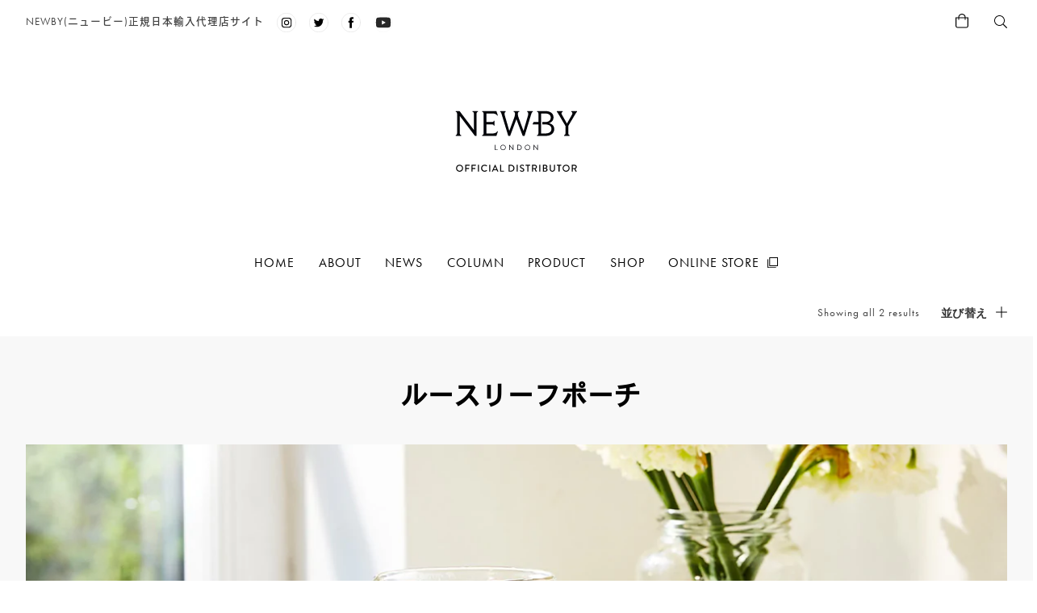

--- FILE ---
content_type: text/html; charset=UTF-8
request_url: https://tea.klein-s.co.jp/product-category/newby/looseleafpouch/
body_size: 16537
content:
<!doctype html>
<html lang="ja">

<head>
	<meta charset="UTF-8">
	<meta name="viewport" content="width=device-width, initial-scale=0">
	<script>
		var ua = navigator.userAgent.toLowerCase();
		var isiOS = (ua.indexOf('iphone') > -1) || (ua.indexOf('ipad') > -1);
		if (isiOS) {
			var viewport = document.querySelector('meta[name="viewport"]');
			if (viewport) {
				var viewportContent = viewport.getAttribute('content');
				viewport.setAttribute('content', viewportContent + ', user-scalable=no');
			}
		}
	</script>

	<link rel="profile" href="https://gmpg.org/xfn/11">
	<meta name='robots' content='index, follow, max-image-preview:large, max-snippet:-1, max-video-preview:-1' />
	<style>img:is([sizes="auto" i], [sizes^="auto," i]) { contain-intrinsic-size: 3000px 1500px }</style>
	<script>window._wca = window._wca || [];</script>

	<!-- This site is optimized with the Yoast SEO plugin v26.8 - https://yoast.com/product/yoast-seo-wordpress/ -->
	<title>ルースリーフポーチ アーカイブ | NEWBY(ニュービー)正規日本輸入代理店サイト</title>
	<meta name="description" content="品質の良い茶葉の素晴らしさに気づくためにはルースリーフティーを飲むことです。Newby Teasは本当に上質な紅茶を世界に再認識してもらうことを使命としています。そのため世界で最も優れた高級ルースリーフティーを調達し、選び、保存されています。Ethical Tea Partnership（エシカル・ティー・パートナーシップ）の優良農園から最良の時期の茶葉だけを選び、世界最高の茶産地の中心にある最新鋭の施設でその個性と鮮度を保っています。茶葉を丁寧に扱い、品種ごとに適切な温度と湿度を保ちます。合成香料は一切使用せず、ピュアで香り高いフルーツやハーブの豊かな風味が持続するよう、最高の天然素材を使用しています。ご自宅でお茶を淹れるならルースリーフで高級茶の技を体験してください。" />
	<link rel="canonical" href="https://tea.klein-s.co.jp/product-category/newby/looseleafpouch" />
	<meta property="og:locale" content="ja_JP" />
	<meta property="og:type" content="article" />
	<meta property="og:title" content="ルースリーフポーチ アーカイブ | NEWBY(ニュービー)正規日本輸入代理店サイト" />
	<meta property="og:description" content="品質の良い茶葉の素晴らしさに気づくためにはルースリーフティーを飲むことです。Newby Teasは本当に上質な紅茶を世界に再認識してもらうことを使命としています。そのため世界で最も優れた高級ルースリーフティーを調達し、選び、保存されています。Ethical Tea Partnership（エシカル・ティー・パートナーシップ）の優良農園から最良の時期の茶葉だけを選び、世界最高の茶産地の中心にある最新鋭の施設でその個性と鮮度を保っています。茶葉を丁寧に扱い、品種ごとに適切な温度と湿度を保ちます。合成香料は一切使用せず、ピュアで香り高いフルーツやハーブの豊かな風味が持続するよう、最高の天然素材を使用しています。ご自宅でお茶を淹れるならルースリーフで高級茶の技を体験してください。" />
	<meta property="og:url" content="https://tea.klein-s.co.jp/product-category/newby/looseleafpouch" />
	<meta property="og:site_name" content="NEWBY(ニュービー)正規日本輸入代理店サイト" />
	<meta property="og:image" content="https://tea.klein-s.co.jp/wp-content/uploads/loose-leaf-tea-pouches-newby-teas.png" />
	<meta name="twitter:card" content="summary_large_image" />
	<meta name="twitter:site" content="@kleinsteas" />
	<script type="application/ld+json" class="yoast-schema-graph">{"@context":"https://schema.org","@graph":[{"@type":"CollectionPage","@id":"https://tea.klein-s.co.jp/product-category/newby/looseleafpouch","url":"https://tea.klein-s.co.jp/product-category/newby/looseleafpouch","name":"ルースリーフポーチ アーカイブ | NEWBY(ニュービー)正規日本輸入代理店サイト","isPartOf":{"@id":"https://tea.klein-s.co.jp/#website"},"primaryImageOfPage":{"@id":"https://tea.klein-s.co.jp/product-category/newby/looseleafpouch#primaryimage"},"image":{"@id":"https://tea.klein-s.co.jp/product-category/newby/looseleafpouch#primaryimage"},"thumbnailUrl":"https://tea.klein-s.co.jp/wp-content/uploads/newbyteas_loose_leaf_black_black_tropical_1.png","description":"品質の良い茶葉の素晴らしさに気づくためにはルースリーフティーを飲むことです。Newby Teasは本当に上質な紅茶を世界に再認識してもらうことを使命としています。そのため世界で最も優れた高級ルースリーフティーを調達し、選び、保存されています。Ethical Tea Partnership（エシカル・ティー・パートナーシップ）の優良農園から最良の時期の茶葉だけを選び、世界最高の茶産地の中心にある最新鋭の施設でその個性と鮮度を保っています。茶葉を丁寧に扱い、品種ごとに適切な温度と湿度を保ちます。合成香料は一切使用せず、ピュアで香り高いフルーツやハーブの豊かな風味が持続するよう、最高の天然素材を使用しています。ご自宅でお茶を淹れるならルースリーフで高級茶の技を体験してください。","breadcrumb":{"@id":"https://tea.klein-s.co.jp/product-category/newby/looseleafpouch#breadcrumb"},"inLanguage":"ja"},{"@type":"ImageObject","inLanguage":"ja","@id":"https://tea.klein-s.co.jp/product-category/newby/looseleafpouch#primaryimage","url":"https://tea.klein-s.co.jp/wp-content/uploads/newbyteas_loose_leaf_black_black_tropical_1.png","contentUrl":"https://tea.klein-s.co.jp/wp-content/uploads/newbyteas_loose_leaf_black_black_tropical_1.png","width":1000,"height":1000},{"@type":"BreadcrumbList","@id":"https://tea.klein-s.co.jp/product-category/newby/looseleafpouch#breadcrumb","itemListElement":[{"@type":"ListItem","position":1,"name":"ホーム","item":"https://tea.klein-s.co.jp/"},{"@type":"ListItem","position":2,"name":"NEWBY","item":"https://tea.klein-s.co.jp/product-category/newby/"},{"@type":"ListItem","position":3,"name":"ルースリーフポーチ"}]},{"@type":"WebSite","@id":"https://tea.klein-s.co.jp/#website","url":"https://tea.klein-s.co.jp/","name":"NEWBY(ニュービー)正規日本輸入代理店サイト","description":"既存の紅茶とは一線を画す上品で香り豊かな味わい。特別な安らぎを演出いたします","publisher":{"@id":"https://tea.klein-s.co.jp/#organization"},"potentialAction":[{"@type":"SearchAction","target":{"@type":"EntryPoint","urlTemplate":"https://tea.klein-s.co.jp/?s={search_term_string}"},"query-input":{"@type":"PropertyValueSpecification","valueRequired":true,"valueName":"search_term_string"}}],"inLanguage":"ja"},{"@type":"Organization","@id":"https://tea.klein-s.co.jp/#organization","name":"NEWBY(ニュービー)正規日本輸入代理店サイト","url":"https://tea.klein-s.co.jp/","logo":{"@type":"ImageObject","inLanguage":"ja","@id":"https://tea.klein-s.co.jp/#/schema/logo/image/","url":"https://tea.klein-s.co.jp/wp-content/uploads/cropped-instaProf_210507.jpg","contentUrl":"https://tea.klein-s.co.jp/wp-content/uploads/cropped-instaProf_210507.jpg","width":300,"height":300,"caption":"NEWBY(ニュービー)正規日本輸入代理店サイト"},"image":{"@id":"https://tea.klein-s.co.jp/#/schema/logo/image/"},"sameAs":["https://www.facebook.com/kleinsteas","https://x.com/kleinsteas","https://www.instagram.com/kleinsteas/","https://www.youtube.com/channel/UC7A3ZNEPPpU3OIKbrs-N3Gw"]}]}</script>
	<!-- / Yoast SEO plugin. -->


<link rel='dns-prefetch' href='//stats.wp.com' />
<link rel='dns-prefetch' href='//www.googletagmanager.com' />
<link rel="alternate" type="application/rss+xml" title="NEWBY(ニュービー)正規日本輸入代理店サイト &raquo; フィード" href="https://tea.klein-s.co.jp/feed/" />
<link rel="alternate" type="application/rss+xml" title="NEWBY(ニュービー)正規日本輸入代理店サイト &raquo; コメントフィード" href="https://tea.klein-s.co.jp/comments/feed/" />
<link rel="alternate" type="application/rss+xml" title="NEWBY(ニュービー)正規日本輸入代理店サイト &raquo; ルースリーフポーチ カテゴリー のフィード" href="https://tea.klein-s.co.jp/product-category/newby/looseleafpouch/feed/" />
		<style>
			.lazyload,
			.lazyloading {
				max-width: 100%;
			}
		</style>
		<script>
window._wpemojiSettings = {"baseUrl":"https:\/\/s.w.org\/images\/core\/emoji\/16.0.1\/72x72\/","ext":".png","svgUrl":"https:\/\/s.w.org\/images\/core\/emoji\/16.0.1\/svg\/","svgExt":".svg","source":{"concatemoji":"https:\/\/tea.klein-s.co.jp\/wp-includes\/js\/wp-emoji-release.min.js?ver=700fc88e148bd904cd1f4bae4d3951b3"}};
/*! This file is auto-generated */
!function(s,n){var o,i,e;function c(e){try{var t={supportTests:e,timestamp:(new Date).valueOf()};sessionStorage.setItem(o,JSON.stringify(t))}catch(e){}}function p(e,t,n){e.clearRect(0,0,e.canvas.width,e.canvas.height),e.fillText(t,0,0);var t=new Uint32Array(e.getImageData(0,0,e.canvas.width,e.canvas.height).data),a=(e.clearRect(0,0,e.canvas.width,e.canvas.height),e.fillText(n,0,0),new Uint32Array(e.getImageData(0,0,e.canvas.width,e.canvas.height).data));return t.every(function(e,t){return e===a[t]})}function u(e,t){e.clearRect(0,0,e.canvas.width,e.canvas.height),e.fillText(t,0,0);for(var n=e.getImageData(16,16,1,1),a=0;a<n.data.length;a++)if(0!==n.data[a])return!1;return!0}function f(e,t,n,a){switch(t){case"flag":return n(e,"\ud83c\udff3\ufe0f\u200d\u26a7\ufe0f","\ud83c\udff3\ufe0f\u200b\u26a7\ufe0f")?!1:!n(e,"\ud83c\udde8\ud83c\uddf6","\ud83c\udde8\u200b\ud83c\uddf6")&&!n(e,"\ud83c\udff4\udb40\udc67\udb40\udc62\udb40\udc65\udb40\udc6e\udb40\udc67\udb40\udc7f","\ud83c\udff4\u200b\udb40\udc67\u200b\udb40\udc62\u200b\udb40\udc65\u200b\udb40\udc6e\u200b\udb40\udc67\u200b\udb40\udc7f");case"emoji":return!a(e,"\ud83e\udedf")}return!1}function g(e,t,n,a){var r="undefined"!=typeof WorkerGlobalScope&&self instanceof WorkerGlobalScope?new OffscreenCanvas(300,150):s.createElement("canvas"),o=r.getContext("2d",{willReadFrequently:!0}),i=(o.textBaseline="top",o.font="600 32px Arial",{});return e.forEach(function(e){i[e]=t(o,e,n,a)}),i}function t(e){var t=s.createElement("script");t.src=e,t.defer=!0,s.head.appendChild(t)}"undefined"!=typeof Promise&&(o="wpEmojiSettingsSupports",i=["flag","emoji"],n.supports={everything:!0,everythingExceptFlag:!0},e=new Promise(function(e){s.addEventListener("DOMContentLoaded",e,{once:!0})}),new Promise(function(t){var n=function(){try{var e=JSON.parse(sessionStorage.getItem(o));if("object"==typeof e&&"number"==typeof e.timestamp&&(new Date).valueOf()<e.timestamp+604800&&"object"==typeof e.supportTests)return e.supportTests}catch(e){}return null}();if(!n){if("undefined"!=typeof Worker&&"undefined"!=typeof OffscreenCanvas&&"undefined"!=typeof URL&&URL.createObjectURL&&"undefined"!=typeof Blob)try{var e="postMessage("+g.toString()+"("+[JSON.stringify(i),f.toString(),p.toString(),u.toString()].join(",")+"));",a=new Blob([e],{type:"text/javascript"}),r=new Worker(URL.createObjectURL(a),{name:"wpTestEmojiSupports"});return void(r.onmessage=function(e){c(n=e.data),r.terminate(),t(n)})}catch(e){}c(n=g(i,f,p,u))}t(n)}).then(function(e){for(var t in e)n.supports[t]=e[t],n.supports.everything=n.supports.everything&&n.supports[t],"flag"!==t&&(n.supports.everythingExceptFlag=n.supports.everythingExceptFlag&&n.supports[t]);n.supports.everythingExceptFlag=n.supports.everythingExceptFlag&&!n.supports.flag,n.DOMReady=!1,n.readyCallback=function(){n.DOMReady=!0}}).then(function(){return e}).then(function(){var e;n.supports.everything||(n.readyCallback(),(e=n.source||{}).concatemoji?t(e.concatemoji):e.wpemoji&&e.twemoji&&(t(e.twemoji),t(e.wpemoji)))}))}((window,document),window._wpemojiSettings);
</script>
<link rel='stylesheet' id='sbi_styles-css' href='https://tea.klein-s.co.jp/wp-content/plugins/instagram-feed/css/sbi-styles.min.css?ver=6.10.0' media='all' />
<style id='wp-emoji-styles-inline-css'>

	img.wp-smiley, img.emoji {
		display: inline !important;
		border: none !important;
		box-shadow: none !important;
		height: 1em !important;
		width: 1em !important;
		margin: 0 0.07em !important;
		vertical-align: -0.1em !important;
		background: none !important;
		padding: 0 !important;
	}
</style>
<link rel='stylesheet' id='wp-block-library-css' href='https://tea.klein-s.co.jp/wp-includes/css/dist/block-library/style.min.css?ver=700fc88e148bd904cd1f4bae4d3951b3' media='all' />
<style id='classic-theme-styles-inline-css'>
/*! This file is auto-generated */
.wp-block-button__link{color:#fff;background-color:#32373c;border-radius:9999px;box-shadow:none;text-decoration:none;padding:calc(.667em + 2px) calc(1.333em + 2px);font-size:1.125em}.wp-block-file__button{background:#32373c;color:#fff;text-decoration:none}
</style>
<link rel='stylesheet' id='mediaelement-css' href='https://tea.klein-s.co.jp/wp-includes/js/mediaelement/mediaelementplayer-legacy.min.css?ver=4.2.17' media='all' />
<link rel='stylesheet' id='wp-mediaelement-css' href='https://tea.klein-s.co.jp/wp-includes/js/mediaelement/wp-mediaelement.min.css?ver=700fc88e148bd904cd1f4bae4d3951b3' media='all' />
<style id='jetpack-sharing-buttons-style-inline-css'>
.jetpack-sharing-buttons__services-list{display:flex;flex-direction:row;flex-wrap:wrap;gap:0;list-style-type:none;margin:5px;padding:0}.jetpack-sharing-buttons__services-list.has-small-icon-size{font-size:12px}.jetpack-sharing-buttons__services-list.has-normal-icon-size{font-size:16px}.jetpack-sharing-buttons__services-list.has-large-icon-size{font-size:24px}.jetpack-sharing-buttons__services-list.has-huge-icon-size{font-size:36px}@media print{.jetpack-sharing-buttons__services-list{display:none!important}}.editor-styles-wrapper .wp-block-jetpack-sharing-buttons{gap:0;padding-inline-start:0}ul.jetpack-sharing-buttons__services-list.has-background{padding:1.25em 2.375em}
</style>
<style id='filebird-block-filebird-gallery-style-inline-css'>
ul.filebird-block-filebird-gallery{margin:auto!important;padding:0!important;width:100%}ul.filebird-block-filebird-gallery.layout-grid{display:grid;grid-gap:20px;align-items:stretch;grid-template-columns:repeat(var(--columns),1fr);justify-items:stretch}ul.filebird-block-filebird-gallery.layout-grid li img{border:1px solid #ccc;box-shadow:2px 2px 6px 0 rgba(0,0,0,.3);height:100%;max-width:100%;-o-object-fit:cover;object-fit:cover;width:100%}ul.filebird-block-filebird-gallery.layout-masonry{-moz-column-count:var(--columns);-moz-column-gap:var(--space);column-gap:var(--space);-moz-column-width:var(--min-width);columns:var(--min-width) var(--columns);display:block;overflow:auto}ul.filebird-block-filebird-gallery.layout-masonry li{margin-bottom:var(--space)}ul.filebird-block-filebird-gallery li{list-style:none}ul.filebird-block-filebird-gallery li figure{height:100%;margin:0;padding:0;position:relative;width:100%}ul.filebird-block-filebird-gallery li figure figcaption{background:linear-gradient(0deg,rgba(0,0,0,.7),rgba(0,0,0,.3) 70%,transparent);bottom:0;box-sizing:border-box;color:#fff;font-size:.8em;margin:0;max-height:100%;overflow:auto;padding:3em .77em .7em;position:absolute;text-align:center;width:100%;z-index:2}ul.filebird-block-filebird-gallery li figure figcaption a{color:inherit}

</style>
<style id='global-styles-inline-css'>
:root{--wp--preset--aspect-ratio--square: 1;--wp--preset--aspect-ratio--4-3: 4/3;--wp--preset--aspect-ratio--3-4: 3/4;--wp--preset--aspect-ratio--3-2: 3/2;--wp--preset--aspect-ratio--2-3: 2/3;--wp--preset--aspect-ratio--16-9: 16/9;--wp--preset--aspect-ratio--9-16: 9/16;--wp--preset--color--black: #000000;--wp--preset--color--cyan-bluish-gray: #abb8c3;--wp--preset--color--white: #ffffff;--wp--preset--color--pale-pink: #f78da7;--wp--preset--color--vivid-red: #cf2e2e;--wp--preset--color--luminous-vivid-orange: #ff6900;--wp--preset--color--luminous-vivid-amber: #fcb900;--wp--preset--color--light-green-cyan: #7bdcb5;--wp--preset--color--vivid-green-cyan: #00d084;--wp--preset--color--pale-cyan-blue: #8ed1fc;--wp--preset--color--vivid-cyan-blue: #0693e3;--wp--preset--color--vivid-purple: #9b51e0;--wp--preset--gradient--vivid-cyan-blue-to-vivid-purple: linear-gradient(135deg,rgba(6,147,227,1) 0%,rgb(155,81,224) 100%);--wp--preset--gradient--light-green-cyan-to-vivid-green-cyan: linear-gradient(135deg,rgb(122,220,180) 0%,rgb(0,208,130) 100%);--wp--preset--gradient--luminous-vivid-amber-to-luminous-vivid-orange: linear-gradient(135deg,rgba(252,185,0,1) 0%,rgba(255,105,0,1) 100%);--wp--preset--gradient--luminous-vivid-orange-to-vivid-red: linear-gradient(135deg,rgba(255,105,0,1) 0%,rgb(207,46,46) 100%);--wp--preset--gradient--very-light-gray-to-cyan-bluish-gray: linear-gradient(135deg,rgb(238,238,238) 0%,rgb(169,184,195) 100%);--wp--preset--gradient--cool-to-warm-spectrum: linear-gradient(135deg,rgb(74,234,220) 0%,rgb(151,120,209) 20%,rgb(207,42,186) 40%,rgb(238,44,130) 60%,rgb(251,105,98) 80%,rgb(254,248,76) 100%);--wp--preset--gradient--blush-light-purple: linear-gradient(135deg,rgb(255,206,236) 0%,rgb(152,150,240) 100%);--wp--preset--gradient--blush-bordeaux: linear-gradient(135deg,rgb(254,205,165) 0%,rgb(254,45,45) 50%,rgb(107,0,62) 100%);--wp--preset--gradient--luminous-dusk: linear-gradient(135deg,rgb(255,203,112) 0%,rgb(199,81,192) 50%,rgb(65,88,208) 100%);--wp--preset--gradient--pale-ocean: linear-gradient(135deg,rgb(255,245,203) 0%,rgb(182,227,212) 50%,rgb(51,167,181) 100%);--wp--preset--gradient--electric-grass: linear-gradient(135deg,rgb(202,248,128) 0%,rgb(113,206,126) 100%);--wp--preset--gradient--midnight: linear-gradient(135deg,rgb(2,3,129) 0%,rgb(40,116,252) 100%);--wp--preset--font-size--small: 13px;--wp--preset--font-size--medium: 20px;--wp--preset--font-size--large: 36px;--wp--preset--font-size--x-large: 42px;--wp--preset--spacing--20: 0.44rem;--wp--preset--spacing--30: 0.67rem;--wp--preset--spacing--40: 1rem;--wp--preset--spacing--50: 1.5rem;--wp--preset--spacing--60: 2.25rem;--wp--preset--spacing--70: 3.38rem;--wp--preset--spacing--80: 5.06rem;--wp--preset--shadow--natural: 6px 6px 9px rgba(0, 0, 0, 0.2);--wp--preset--shadow--deep: 12px 12px 50px rgba(0, 0, 0, 0.4);--wp--preset--shadow--sharp: 6px 6px 0px rgba(0, 0, 0, 0.2);--wp--preset--shadow--outlined: 6px 6px 0px -3px rgba(255, 255, 255, 1), 6px 6px rgba(0, 0, 0, 1);--wp--preset--shadow--crisp: 6px 6px 0px rgba(0, 0, 0, 1);}:where(.is-layout-flex){gap: 0.5em;}:where(.is-layout-grid){gap: 0.5em;}body .is-layout-flex{display: flex;}.is-layout-flex{flex-wrap: wrap;align-items: center;}.is-layout-flex > :is(*, div){margin: 0;}body .is-layout-grid{display: grid;}.is-layout-grid > :is(*, div){margin: 0;}:where(.wp-block-columns.is-layout-flex){gap: 2em;}:where(.wp-block-columns.is-layout-grid){gap: 2em;}:where(.wp-block-post-template.is-layout-flex){gap: 1.25em;}:where(.wp-block-post-template.is-layout-grid){gap: 1.25em;}.has-black-color{color: var(--wp--preset--color--black) !important;}.has-cyan-bluish-gray-color{color: var(--wp--preset--color--cyan-bluish-gray) !important;}.has-white-color{color: var(--wp--preset--color--white) !important;}.has-pale-pink-color{color: var(--wp--preset--color--pale-pink) !important;}.has-vivid-red-color{color: var(--wp--preset--color--vivid-red) !important;}.has-luminous-vivid-orange-color{color: var(--wp--preset--color--luminous-vivid-orange) !important;}.has-luminous-vivid-amber-color{color: var(--wp--preset--color--luminous-vivid-amber) !important;}.has-light-green-cyan-color{color: var(--wp--preset--color--light-green-cyan) !important;}.has-vivid-green-cyan-color{color: var(--wp--preset--color--vivid-green-cyan) !important;}.has-pale-cyan-blue-color{color: var(--wp--preset--color--pale-cyan-blue) !important;}.has-vivid-cyan-blue-color{color: var(--wp--preset--color--vivid-cyan-blue) !important;}.has-vivid-purple-color{color: var(--wp--preset--color--vivid-purple) !important;}.has-black-background-color{background-color: var(--wp--preset--color--black) !important;}.has-cyan-bluish-gray-background-color{background-color: var(--wp--preset--color--cyan-bluish-gray) !important;}.has-white-background-color{background-color: var(--wp--preset--color--white) !important;}.has-pale-pink-background-color{background-color: var(--wp--preset--color--pale-pink) !important;}.has-vivid-red-background-color{background-color: var(--wp--preset--color--vivid-red) !important;}.has-luminous-vivid-orange-background-color{background-color: var(--wp--preset--color--luminous-vivid-orange) !important;}.has-luminous-vivid-amber-background-color{background-color: var(--wp--preset--color--luminous-vivid-amber) !important;}.has-light-green-cyan-background-color{background-color: var(--wp--preset--color--light-green-cyan) !important;}.has-vivid-green-cyan-background-color{background-color: var(--wp--preset--color--vivid-green-cyan) !important;}.has-pale-cyan-blue-background-color{background-color: var(--wp--preset--color--pale-cyan-blue) !important;}.has-vivid-cyan-blue-background-color{background-color: var(--wp--preset--color--vivid-cyan-blue) !important;}.has-vivid-purple-background-color{background-color: var(--wp--preset--color--vivid-purple) !important;}.has-black-border-color{border-color: var(--wp--preset--color--black) !important;}.has-cyan-bluish-gray-border-color{border-color: var(--wp--preset--color--cyan-bluish-gray) !important;}.has-white-border-color{border-color: var(--wp--preset--color--white) !important;}.has-pale-pink-border-color{border-color: var(--wp--preset--color--pale-pink) !important;}.has-vivid-red-border-color{border-color: var(--wp--preset--color--vivid-red) !important;}.has-luminous-vivid-orange-border-color{border-color: var(--wp--preset--color--luminous-vivid-orange) !important;}.has-luminous-vivid-amber-border-color{border-color: var(--wp--preset--color--luminous-vivid-amber) !important;}.has-light-green-cyan-border-color{border-color: var(--wp--preset--color--light-green-cyan) !important;}.has-vivid-green-cyan-border-color{border-color: var(--wp--preset--color--vivid-green-cyan) !important;}.has-pale-cyan-blue-border-color{border-color: var(--wp--preset--color--pale-cyan-blue) !important;}.has-vivid-cyan-blue-border-color{border-color: var(--wp--preset--color--vivid-cyan-blue) !important;}.has-vivid-purple-border-color{border-color: var(--wp--preset--color--vivid-purple) !important;}.has-vivid-cyan-blue-to-vivid-purple-gradient-background{background: var(--wp--preset--gradient--vivid-cyan-blue-to-vivid-purple) !important;}.has-light-green-cyan-to-vivid-green-cyan-gradient-background{background: var(--wp--preset--gradient--light-green-cyan-to-vivid-green-cyan) !important;}.has-luminous-vivid-amber-to-luminous-vivid-orange-gradient-background{background: var(--wp--preset--gradient--luminous-vivid-amber-to-luminous-vivid-orange) !important;}.has-luminous-vivid-orange-to-vivid-red-gradient-background{background: var(--wp--preset--gradient--luminous-vivid-orange-to-vivid-red) !important;}.has-very-light-gray-to-cyan-bluish-gray-gradient-background{background: var(--wp--preset--gradient--very-light-gray-to-cyan-bluish-gray) !important;}.has-cool-to-warm-spectrum-gradient-background{background: var(--wp--preset--gradient--cool-to-warm-spectrum) !important;}.has-blush-light-purple-gradient-background{background: var(--wp--preset--gradient--blush-light-purple) !important;}.has-blush-bordeaux-gradient-background{background: var(--wp--preset--gradient--blush-bordeaux) !important;}.has-luminous-dusk-gradient-background{background: var(--wp--preset--gradient--luminous-dusk) !important;}.has-pale-ocean-gradient-background{background: var(--wp--preset--gradient--pale-ocean) !important;}.has-electric-grass-gradient-background{background: var(--wp--preset--gradient--electric-grass) !important;}.has-midnight-gradient-background{background: var(--wp--preset--gradient--midnight) !important;}.has-small-font-size{font-size: var(--wp--preset--font-size--small) !important;}.has-medium-font-size{font-size: var(--wp--preset--font-size--medium) !important;}.has-large-font-size{font-size: var(--wp--preset--font-size--large) !important;}.has-x-large-font-size{font-size: var(--wp--preset--font-size--x-large) !important;}
:where(.wp-block-post-template.is-layout-flex){gap: 1.25em;}:where(.wp-block-post-template.is-layout-grid){gap: 1.25em;}
:where(.wp-block-columns.is-layout-flex){gap: 2em;}:where(.wp-block-columns.is-layout-grid){gap: 2em;}
:root :where(.wp-block-pullquote){font-size: 1.5em;line-height: 1.6;}
</style>
<style id='woocommerce-inline-inline-css'>
.woocommerce form .form-row .required { visibility: visible; }
</style>
<link rel='stylesheet' id='ivory-search-styles-css' href='https://tea.klein-s.co.jp/wp-content/plugins/add-search-to-menu/public/css/ivory-search.min.css?ver=5.5.12' media='all' />
<link rel='stylesheet' id='brands-styles-css' href='https://tea.klein-s.co.jp/wp-content/plugins/woocommerce/assets/css/brands.css?ver=10.3.7' media='all' />
<link rel='stylesheet' id='newby-style-css' href='https://tea.klein-s.co.jp/wp-content/themes/newby/style.css?ver=1.0.0' media='all' />
<link rel='stylesheet' id='newby-woocommerce-style-css' href='https://tea.klein-s.co.jp/wp-content/themes/newby/woocommerce.css?ver=1.0.0' media='all' />
<style id='newby-woocommerce-style-inline-css'>
@font-face {
			font-family: "star";
			src: url("https://tea.klein-s.co.jp/wp-content/plugins/woocommerce/assets/fonts/star.eot");
			src: url("https://tea.klein-s.co.jp/wp-content/plugins/woocommerce/assets/fonts/star.eot?#iefix") format("embedded-opentype"),
				url("https://tea.klein-s.co.jp/wp-content/plugins/woocommerce/assets/fonts/star.woff") format("woff"),
				url("https://tea.klein-s.co.jp/wp-content/plugins/woocommerce/assets/fonts/star.ttf") format("truetype"),
				url("https://tea.klein-s.co.jp/wp-content/plugins/woocommerce/assets/fonts/star.svg#star") format("svg");
			font-weight: normal;
			font-style: normal;
		}
</style>
<script src="https://tea.klein-s.co.jp/wp-includes/js/jquery/jquery.min.js?ver=3.7.1" id="jquery-core-js"></script>
<script src="https://tea.klein-s.co.jp/wp-includes/js/jquery/jquery-migrate.min.js?ver=3.4.1" id="jquery-migrate-js"></script>
<script src="https://tea.klein-s.co.jp/wp-content/plugins/woocommerce/assets/js/jquery-blockui/jquery.blockUI.min.js?ver=2.7.0-wc.10.3.7" id="wc-jquery-blockui-js" defer data-wp-strategy="defer"></script>
<script id="wc-add-to-cart-js-extra">
var wc_add_to_cart_params = {"ajax_url":"\/wp-admin\/admin-ajax.php","wc_ajax_url":"\/?wc-ajax=%%endpoint%%","i18n_view_cart":"\u304a\u8cb7\u3044\u7269\u30ab\u30b4\u3092\u8868\u793a","cart_url":"https:\/\/tea.klein-s.co.jp\/?page_id=809","is_cart":"","cart_redirect_after_add":"no"};
</script>
<script src="https://tea.klein-s.co.jp/wp-content/plugins/woocommerce/assets/js/frontend/add-to-cart.min.js?ver=10.3.7" id="wc-add-to-cart-js" defer data-wp-strategy="defer"></script>
<script src="https://tea.klein-s.co.jp/wp-content/plugins/woocommerce/assets/js/js-cookie/js.cookie.min.js?ver=2.1.4-wc.10.3.7" id="wc-js-cookie-js" defer data-wp-strategy="defer"></script>
<script id="woocommerce-js-extra">
var woocommerce_params = {"ajax_url":"\/wp-admin\/admin-ajax.php","wc_ajax_url":"\/?wc-ajax=%%endpoint%%","i18n_password_show":"\u30d1\u30b9\u30ef\u30fc\u30c9\u3092\u8868\u793a","i18n_password_hide":"\u30d1\u30b9\u30ef\u30fc\u30c9\u3092\u96a0\u3059"};
</script>
<script src="https://tea.klein-s.co.jp/wp-content/plugins/woocommerce/assets/js/frontend/woocommerce.min.js?ver=10.3.7" id="woocommerce-js" defer data-wp-strategy="defer"></script>
<script src="https://stats.wp.com/s-202605.js" id="woocommerce-analytics-js" defer data-wp-strategy="defer"></script>

<!-- Site Kit によって追加された Google タグ（gtag.js）スニペット -->
<!-- Google アナリティクス スニペット (Site Kit が追加) -->
<script src="https://www.googletagmanager.com/gtag/js?id=G-ENHMHLED53" id="google_gtagjs-js" async></script>
<script id="google_gtagjs-js-after">
window.dataLayer = window.dataLayer || [];function gtag(){dataLayer.push(arguments);}
gtag("set","linker",{"domains":["tea.klein-s.co.jp"]});
gtag("js", new Date());
gtag("set", "developer_id.dZTNiMT", true);
gtag("config", "G-ENHMHLED53");
</script>
<link rel="https://api.w.org/" href="https://tea.klein-s.co.jp/wp-json/" /><link rel="alternate" title="JSON" type="application/json" href="https://tea.klein-s.co.jp/wp-json/wp/v2/product_cat/124" /><link rel="EditURI" type="application/rsd+xml" title="RSD" href="https://tea.klein-s.co.jp/xmlrpc.php?rsd" />
<meta name="generator" content="Site Kit by Google 1.165.0" />	<style>img#wpstats{display:none}</style>
				<script>
			document.documentElement.className = document.documentElement.className.replace('no-js', 'js');
		</script>
				<style>
			.no-js img.lazyload {
				display: none;
			}

			figure.wp-block-image img.lazyloading {
				min-width: 150px;
			}

			.lazyload,
			.lazyloading {
				--smush-placeholder-width: 100px;
				--smush-placeholder-aspect-ratio: 1/1;
				width: var(--smush-image-width, var(--smush-placeholder-width)) !important;
				aspect-ratio: var(--smush-image-aspect-ratio, var(--smush-placeholder-aspect-ratio)) !important;
			}

						.lazyload, .lazyloading {
				opacity: 0;
			}

			.lazyloaded {
				opacity: 1;
				transition: opacity 400ms;
				transition-delay: 0ms;
			}

					</style>
			<noscript><style>.woocommerce-product-gallery{ opacity: 1 !important; }</style></noscript>
				<style type="text/css">
					</style>
			<link rel="icon" type="image/x-icon" href="https://tea.klein-s.co.jp/wp-content/themes/newby/images/logo-fav.png" />
	<link rel="shortcut icon" type="image/x-icon"
		href="?php echo get_template_directory_uri(); ?>/images/logo-fav.png" />
	<link rel="stylesheet" id="newby-style-css"
		href="https://tea.klein-s.co.jp/wp-content/themes/newby/css/reset.css?ver=1.0.0" media="all">
	<link rel="stylesheet" href="//cdn.jsdelivr.net/npm/swiper@6.1.1/swiper-bundle.min.css">
	<link href="//netdna.bootstrapcdn.com/font-awesome/4.7.0/css/font-awesome.min.css" rel="stylesheet">
	<link rel="stylesheet" id="newby-style-css"
		href="https://tea.klein-s.co.jp/wp-content/themes/newby/css/common.css?ver=1.0.0" media="all">
	<script>
		(function (d) {
			var config = {
					kitId: 'lxm3fuq',
					scriptTimeout: 3000,
					async: true
				},
				h = d.documentElement,
				t = setTimeout(function () {
					h.className = h.className.replace(/\bwf-loading\b/g, "") + " wf-inactive";
				}, config.scriptTimeout),
				tk = d.createElement("script"),
				f = false,
				s = d.getElementsByTagName("script")[0],
				a;
			h.className += " wf-loading";
			tk.src = 'https://use.typekit.net/' + config.kitId + '.js';
			tk.async = true;
			tk.onload = tk.onreadystatechange = function () {
				a = this.readyState;
				if (f || a && a != "complete" && a != "loaded") return;
				f = true;
				clearTimeout(t);
				try {
					Typekit.load(config)
				} catch (e) {}
			};
			s.parentNode.insertBefore(tk, s)
		})(document);
	</script>

	<!-- Global site tag (gtag.js) - Google Analytics -->
	<script async src="https://www.googletagmanager.com/gtag/js?id=UA-175896204-3"></script>
	<script>
		window.dataLayer = window.dataLayer || [];

		function gtag() {
			dataLayer.push(arguments);
		}
		gtag('js', new Date());

		gtag('config', 'UA-175896204-3');
	</script>

</head>

<body data-rsssl=1 class="archive tax-product_cat term-looseleafpouch term-124 wp-custom-logo wp-theme-newby theme-newby woocommerce woocommerce-page woocommerce-no-js newby hfeed woocommerce-active" style="opacity:0">



		<div id="page" class="site">

		<header id="masthead" class="site-header">

									
			
			

			<div class="panel header">
				<ul class="sns">
					<li>
						<p><a href="/">NEWBY(ニュービー)正規日本輸入代理店サイト</a></p>
					</li>
					<li><a href="https://www.instagram.com/kleinsteas"><img
								src="/wp-content/themes/newby/images/instagram.svg" alt="Instagram" loading="lazy"></a></li>
					<li><a href="https://twitter.com/kleinsteas"><img
								src="https://tea.klein-s.co.jp/wp-content/themes/newby/images/twitter.svg" alt="Twitter" loading="lazy"></a>
					</li>
					<li><a href="https://www.facebook.com/kleinsteas"><img
								src="https://tea.klein-s.co.jp/wp-content/themes/newby/images/facebook.svg"
								alt="Facebook" loading="lazy"></a></li>
<li><a href="https://www.youtube.com/channel/UC7A3ZNEPPpU3OIKbrs-N3Gw"><img
								src="/wp-content/themes/newby/images/youtube.svg" alt="Youtube" loading="lazy"></a></li>
				</ul>
				<ul class="userMenu">
					<li><a href="https://teashop.klein-s.co.jp/" target="_blank"><img
								src="https://tea.klein-s.co.jp/wp-content/themes/newby/images/cart.svg" alt="" loading="lazy"></a></li>
					<li class="searchBtn closed"><a href="#searchBtn"><img
								src="https://tea.klein-s.co.jp/wp-content/themes/newby/images/search.svg" alt="" loading="lazy"></a></li>
				</ul>
			</div>

			<div class="site-branding">
				<figure><a href="/"><img src="https://tea.klein-s.co.jp/wp-content/themes/newby/images/newby-logo.svg"
							alt="" loading="lazy"></a></figure>
			</div>


			<nav class="navigation">
				<ul>
					<li>
						<a href="/">HOME</a>
					</li>
					<li>
						<a href="/about/">ABOUT</a>
						<span class="btn"></span>
					</li>
					<li>
						<a href="/news/">NEWS</a>
					</li>
					<li>
						<a href="/column/">COLUMN</a>
					</li>
					<li class="level product closed">
						<a href="/product/">PRODUCT</a>
						<span class="btn"></span>
						<div>
							<ul></ul>
						</div>
					</li>
					<li>
						<a href="/shop/">SHOP</a>
					</li>
					<li>
						<a href="https://teashop.klein-s.co.jp" class="link-out">ONLINE STORE</a>
					</li>
				</ul>
			</nav>

			<div class="searchBox">
				<div class="inBox">
					<form data-min-no-for-search=1 data-result-box-max-height=400 data-form-id=900 class="is-search-form is-form-style is-form-style-3 is-form-id-900 is-ajax-search" action="https://tea.klein-s.co.jp/" method="get" role="search" ><label for="is-search-input-900"><span class="is-screen-reader-text">Search for:</span><input  type="search" id="is-search-input-900" name="s" value="" class="is-search-input" placeholder="商品を探す" autocomplete=off /><span class="is-loader-image" style="display: none;background-image:url(https://tea.klein-s.co.jp/wp-content/plugins/add-search-to-menu/public/images/spinner.gif);" ></span></label><button type="submit" class="is-search-submit"><span class="is-screen-reader-text">Search Button</span><span class="is-search-icon"><svg focusable="false" aria-label="Search" xmlns="http://www.w3.org/2000/svg" viewBox="0 0 24 24" width="24px"><path d="M15.5 14h-.79l-.28-.27C15.41 12.59 16 11.11 16 9.5 16 5.91 13.09 3 9.5 3S3 5.91 3 9.5 5.91 16 9.5 16c1.61 0 3.09-.59 4.23-1.57l.27.28v.79l5 4.99L20.49 19l-4.99-5zm-6 0C7.01 14 5 11.99 5 9.5S7.01 5 9.5 5 14 7.01 14 9.5 11.99 14 9.5 14z"></path></svg></span></button><input type="hidden" name="id" value="900" /><input type="hidden" name="post_type" value="product" /></form>				</div>
			</div>

		</header><!-- #masthead -->

<div id="primary" class="content-area segment">
    <main id="main" class="site-main">


        <div id="filterBox">

            <a href="/product-category/newby/looseleafpouch/"></a>

            <div class="inBox">
                <span></span>
            </div>

            <div id="archiveMenu">
                <p></p>
                <div id="categoryMenu_smp" style="height:0">
                    <ul>
                    </ul>
                </div>
                <div id="sortMenu_smp" style="height: 0px;">
                    <ul>
                    </ul>
                </div>
            </div>

            <div class="naviBtn catNaviBtn">
                                <button class="sortBtn c-navi1__btn__option js-navi1__btn__option closed" data-target="navi-sort">並び替え</button>
            </div>

        </div>
        <div class="itemList">
            
			
				<h1 class="page-title">ルースリーフポーチ</h1>

			
			<div class="term-description"><p><img src="https://tea.klein-s.co.jp/wp-content/uploads/loose-leaf-tea-pouches-newby-teas.png" alt="" width="1200" height="516" class="alignnone size-full wp-image-997" loading="lazy" /></p>
<p>品質の良い茶葉の素晴らしさに気づくためにはルースリーフティーを飲むことです。Newby Teasは本当に上質な紅茶を世界に再認識してもらうことを使命としています。そのため世界で最も優れた高級ルースリーフティーを調達し、選び、保存されています。Ethical Tea Partnership（エシカル・ティー・パートナーシップ）の優良農園から最良の時期の茶葉だけを選び、世界最高の茶産地の中心にある最新鋭の施設でその個性と鮮度を保っています。茶葉を丁寧に扱い、品種ごとに適切な温度と湿度を保ちます。合成香料は一切使用せず、ピュアで香り高いフルーツやハーブの豊かな風味が持続するよう、最高の天然素材を使用しています。ご自宅でお茶を淹れるならルースリーフで高級茶の技を体験してください。</p>
</div>
			
				<div class="woocommerce-notices-wrapper"></div><p class="woocommerce-result-count">
	Showing all 2 results</p>
<form class="woocommerce-ordering" method="get">
	<select name="orderby" class="orderby" aria-label="ストアでの注文">
					<option value="menu_order"  selected='selected'>デフォルト表示</option>
					<option value="popularity" >人気順</option>
					<option value="rating" >平均評価順</option>
					<option value="date" >新しい順に並べ替え</option>
					<option value="price" >価格順: 安い	高い</option>
					<option value="price-desc" >価格順: 高い	安い</option>
			</select>
	<input type="hidden" name="paged" value="1" />
	</form>

				<ul class="products columns-4">

																					<li class="itemlist-tgt product type-product post-2508 status-publish first instock product_cat-newby product_cat-looseleafpouch-leaf-tea-leaves product_cat-looseleafpouch product_cat-tea product_cat-tea-based-flavored-tea has-post-thumbnail taxable shipping-taxable purchasable product-type-simple">
    


    <a href=" https://tea.klein-s.co.jp/product/72817945/">
                <img width="500" height="500" src="https://tea.klein-s.co.jp/wp-content/uploads/newbyteas_loose_leaf_black_black_tropical_1-768x768.png" class="attachment-500x500 size-500x500" alt="ブラックトロピカル・ルースリーフティーポーチ" decoding="async" fetchpriority="high" />    </a>

    <p class="title">
        ブラックトロピカル・ルースリーフティーポーチ    </p>
    <div class="priceBox">
        <div class="inBox">
            <p class="price">
                ￥10,260<span>(税込)</span>            </p>
        </div>
    </div>
    <ul class="category">
                <li><a href="/product-category/"></a>
    </ul>

</li>
																	<li class="itemlist-tgt product type-product post-2504 status-publish instock product_cat-newby product_cat-looseleafpouch-leaf-tea-leaves product_cat-looseleafpouch product_cat-herb-tea has-post-thumbnail taxable shipping-taxable purchasable product-type-simple">
    


    <a href=" https://tea.klein-s.co.jp/product/72817644/">
                <img width="500" height="500" src="https://tea.klein-s.co.jp/wp-content/uploads/newbyteas_loose_leaf_tisane_rooisbos_orangebreakfast-768x768.png" class="attachment-500x500 size-500x500" alt="ルイボスブレックファスト・ルースリーフティーポーチ" decoding="async" loading="lazy" />    </a>

    <p class="title">
        ルイボスブレックファスト・ルースリーフティーポーチ    </p>
    <div class="priceBox">
        <div class="inBox">
            <p class="price">
                ￥12,960<span>(税込)</span>            </p>
        </div>
    </div>
    <ul class="category">
                <li><a href="/product-category/"></a>
    </ul>

</li>
									
				</ul>

				
				        </div>



        

    </main><!-- #main -->
</div><!-- #primary -->






<style type="text/css">
    .swiper-container {
        max-width: 80vw;
    }

</style>


<aside id="secondary" class="widget-area">
	<section id="woocommerce_product_categories-5" class="widget woocommerce widget_product_categories"><h2 class="widget-title">商品カテゴリー</h2><ul class="product-categories"><li class="cat-item cat-item-15 cat-parent current-cat-parent"><a href="https://tea.klein-s.co.jp/product-category/newby/">NEWBY</a> <span class="count">(94)</span><ul class='children'>
<li class="cat-item cat-item-26 cat-parent"><a href="https://tea.klein-s.co.jp/product-category/newby/leaf-tea-leaves/">リーフ（茶葉）</a> <span class="count">(35)</span>	<ul class='children'>
<li class="cat-item cat-item-36"><a href="https://tea.klein-s.co.jp/product-category/newby/leaf-tea-leaves/gourmet-series-leaf-tea-leaves/">グルメシリーズ</a> <span class="count">(5)</span></li>
<li class="cat-item cat-item-98"><a href="https://tea.klein-s.co.jp/product-category/newby/leaf-tea-leaves/heritagecollection-leaf/">ヘリテージコレクション</a> <span class="count">(12)</span></li>
<li class="cat-item cat-item-106"><a href="https://tea.klein-s.co.jp/product-category/newby/leaf-tea-leaves/mathewwilliamson-leaf/">マシューウィリアムソンコレクション</a> <span class="count">(3)</span></li>
<li class="cat-item cat-item-136"><a href="https://tea.klein-s.co.jp/product-category/newby/leaf-tea-leaves/gogh-collection-leaf-tea-leaves/">ゴッホ コレクション</a> <span class="count">(3)</span></li>
<li class="cat-item cat-item-125"><a href="https://tea.klein-s.co.jp/product-category/newby/leaf-tea-leaves/looseleafpouch-leaf-tea-leaves/">ルースリーフポーチ</a> <span class="count">(2)</span></li>
<li class="cat-item cat-item-33"><a href="https://tea.klein-s.co.jp/product-category/newby/leaf-tea-leaves/leaf-tea-leaves-100g-box/">リーフ（茶葉） 100g入り BOX</a> <span class="count">(13)</span></li>
<li class="cat-item cat-item-35"><a href="https://tea.klein-s.co.jp/product-category/newby/leaf-tea-leaves/leaf-tea-125g-caddy-can/">リーフ（茶葉） 125g入り CADDY（缶）</a> <span class="count">(7)</span></li>
<li class="cat-item cat-item-37"><a href="https://tea.klein-s.co.jp/product-category/newby/leaf-tea-leaves/assorted-gift-sets/">アソート＆ギフトセット</a> <span class="count">(3)</span></li>
	</ul>
</li>
<li class="cat-item cat-item-104"><a href="https://tea.klein-s.co.jp/product-category/newby/classic-tea-bags/">クラシックティーバッグ</a> <span class="count">(31)</span></li>
<li class="cat-item cat-item-27"><a href="https://tea.klein-s.co.jp/product-category/newby/silken-pyramid-tea-bags/">シルケンピラミッドティーバッグ</a> <span class="count">(14)</span></li>
<li class="cat-item cat-item-105"><a href="https://tea.klein-s.co.jp/product-category/newby/heritagecollection-leaf-newby/">ヘリテージコレクション</a> <span class="count">(13)</span></li>
<li class="cat-item cat-item-124 current-cat"><a href="https://tea.klein-s.co.jp/product-category/newby/looseleafpouch/">ルースリーフポーチ</a> <span class="count">(2)</span></li>
<li class="cat-item cat-item-28"><a href="https://tea.klein-s.co.jp/product-category/newby/gourmet-series/">グルメシリーズ</a> <span class="count">(6)</span></li>
<li class="cat-item cat-item-93"><a href="https://tea.klein-s.co.jp/product-category/newby/mathewwilliamson/">マシューウィリアムソンコレクション</a> <span class="count">(3)</span></li>
<li class="cat-item cat-item-137"><a href="https://tea.klein-s.co.jp/product-category/newby/gogh-collection/">ゴッホ コレクション</a> <span class="count">(3)</span></li>
<li class="cat-item cat-item-92"><a href="https://tea.klein-s.co.jp/product-category/newby/wellness_colleciton/">ウェルネスコレクション</a> <span class="count">(6)</span></li>
<li class="cat-item cat-item-110"><a href="https://tea.klein-s.co.jp/product-category/newby/crownassortment/">クラウンアソート</a> <span class="count">(4)</span></li>
<li class="cat-item cat-item-25 cat-parent"><a href="https://tea.klein-s.co.jp/product-category/newby/tea-bag/">ティーバッグ</a> <span class="count">(54)</span>	<ul class='children'>
<li class="cat-item cat-item-44"><a href="https://tea.klein-s.co.jp/product-category/newby/tea-bag/assorted-and-gift-sets-tea-bag/">アソート＆ギフトセット</a> <span class="count">(5)</span></li>
<li class="cat-item cat-item-32"><a href="https://tea.klein-s.co.jp/product-category/newby/tea-bag/25-tea-bags/">ティーバッグ 25個入り</a> <span class="count">(29)</span></li>
<li class="cat-item cat-item-42"><a href="https://tea.klein-s.co.jp/product-category/newby/tea-bag/50-tea-bags/">ティーバッグ 50個入り</a> <span class="count">(7)</span></li>
<li class="cat-item cat-item-103"><a href="https://tea.klein-s.co.jp/product-category/newby/tea-bag/classic-tea-bags-tea-bag/">クラシックティーバッグ</a> <span class="count">(33)</span></li>
<li class="cat-item cat-item-43"><a href="https://tea.klein-s.co.jp/product-category/newby/tea-bag/silken-pyramid-tea-bags-tea-bag/">シルケンピラミッドティーバッグ</a> <span class="count">(13)</span></li>
	</ul>
</li>
<li class="cat-item cat-item-29"><a href="https://tea.klein-s.co.jp/product-category/newby/assorted-and-gift-sets/">アソート＆ギフトセット</a> <span class="count">(10)</span></li>
<li class="cat-item cat-item-21 cat-parent"><a href="https://tea.klein-s.co.jp/product-category/newby/tea/">紅茶</a> <span class="count">(52)</span>	<ul class='children'>
<li class="cat-item cat-item-47"><a href="https://tea.klein-s.co.jp/product-category/newby/tea/tea-based-flavored-tea/">紅茶ベースのフレーバードティー</a> <span class="count">(22)</span></li>
<li class="cat-item cat-item-34"><a href="https://tea.klein-s.co.jp/product-category/newby/tea/non-flavored-tea-100-black-tea/">ノンフレーバードティー（紅茶100％）</a> <span class="count">(32)</span></li>
	</ul>
</li>
<li class="cat-item cat-item-22 cat-parent"><a href="https://tea.klein-s.co.jp/product-category/newby/green-tea/">緑茶</a> <span class="count">(16)</span>	<ul class='children'>
<li class="cat-item cat-item-38"><a href="https://tea.klein-s.co.jp/product-category/newby/green-tea/non-flavored-tea-100-green-tea/">ノンフレーバードティー（緑茶100％）</a> <span class="count">(2)</span></li>
<li class="cat-item cat-item-39"><a href="https://tea.klein-s.co.jp/product-category/newby/green-tea/green-tea-based-flavored-tea/">緑茶ベースのフレーバードティー</a> <span class="count">(14)</span></li>
	</ul>
</li>
<li class="cat-item cat-item-23 cat-parent"><a href="https://tea.klein-s.co.jp/product-category/newby/oolong-tea/">烏龍茶</a> <span class="count">(2)</span>	<ul class='children'>
<li class="cat-item cat-item-49"><a href="https://tea.klein-s.co.jp/product-category/newby/oolong-tea/oolong-tea-based-flavored-tea/">烏龍茶ベースのフレーバードティー</a> <span class="count">(2)</span></li>
	</ul>
</li>
<li class="cat-item cat-item-24"><a href="https://tea.klein-s.co.jp/product-category/newby/herb-tea/">ハーブティー</a> <span class="count">(23)</span></li>
<li class="cat-item cat-item-31"><a href="https://tea.klein-s.co.jp/product-category/newby/others/">その他</a> <span class="count">(2)</span></li>
</ul>
</li>
</ul></section></aside><!-- #secondary -->
<div class="returnBtn">
	<a href="#">トップに戻る</a>
</div>

<footer>
	<div class="menu">
		<ul class="small">
			<li><a href="/commercial_transactions">特定商取引法に基づく表記</a></li>
			<li><a href="/privacypolicy">プライバシーポリシー</a></li>
			<li><a href="/contact">お問い合わせ</a></li>
			<li><a href="/shop">アクセス</a></li>
			<li><a href="/sitemap">サイトマップ</a></li>
		</ul>
		<p class="small">Newby(ニュービー)正規日本輸入代理店 株式会社クラインズ<br>
			<a href="https://goo.gl/maps/EbURxabEq3eCjR8c8" target="_blank">373-0019 群馬県太田市吉沢町 1058-5</a>
		</p>
	</div>
	<div class="footerLogo">
		<a href="/">
			<img src="https://tea.klein-s.co.jp/wp-content/themes/newby/images/newby-footer-logo.svg" alt="NEWBY(ニュービー)正規日本輸入代理店サイト" loading="lazy">
		</a>
	</div>
	<ul class="sns">
		<li><a href="https://www.instagram.com/kleinsteas"><img src="https://tea.klein-s.co.jp/wp-content/themes/newby/images/instagram.svg" alt="Instagram" loading="lazy"></a></li>
		<li><a href="https://twitter.com/kleinsteas"><img src="https://tea.klein-s.co.jp/wp-content/themes/newby/images/twitter.svg" alt="Twitter" loading="lazy"></a></li>
		<li><a href="https://www.facebook.com/kleinsteas"><img src="https://tea.klein-s.co.jp/wp-content/themes/newby/images/facebook.svg" alt="Facebook" loading="lazy"></a></li>
		<li><a href="https://www.youtube.com/channel/UC7A3ZNEPPpU3OIKbrs-N3Gw"><img src="https://tea.klein-s.co.jp/wp-content/themes/newby/images/youtube.svg" alt="Youtube" loading="lazy"></a></li>

	</ul>
	<small class="copyright small">
		<span>© 2020 Klein's Official Distributor of<br> Newby Teas. All Rights Reserved.</span>
	</small>
</footer><!-- #colophon -->
</div><!-- #page -->

<div id="scrollHeader">
	<div class="contents">
		<div class="smpMenu">
			<div class="plate plate7" onclick="this.classList.toggle('active')">
				<svg class="burger" version="1.1" height="100" width="100" viewBox="0 0 100 100">
					<path class="line line1" d="M 30,35 H 60 C 63.595663,35 65,32.357023 65,30 C 65,27.642977 62.357023,25 60,25 C 57.642977,25 55,25.933659 55,30 V 77.828008"></path>
					<path class="line line2" d="M 70,35 H 50 C 46.404337,35 45,32.357023 45,30 C 45,27.642977 47.642977,25 50,25 C 52.357023,25 55,25.933659 55,30 V 77.828008"></path>
					<path class="line line3" d="M 30,50 H 55 C 58.595665,50 60.000005,47.357023 60.000005,45 C 60.000005,42.642977 57.357025,40 55,40 C 52.642977,40 50,40.933659 50,45 V 92.828008"></path>
					<path class="line line4" d="M 70,50 H 45 C 41.404337,50 40,47.357023 40,45 C 40,42.642977 42.642977,40 45,40 C 47.357023,40 50,40.933659 50,45 V 92.828008"></path>
					<path class="line line5" d="M 30,65 H 50 C 53.595665,65 55.000005,62.357023 55.000005,60 C 55.000005,57.642977 52.357025,55 50,55 C 47.642977,55 45,55.933659 45,60 V 107.82801"></path>
					<path class="line line6" d="M 70,65 H 40 C 36.404337,65 35,62.357023 35,60 C 35,57.642977 37.642977,55 40,55 C 42.357023,55 45,55.933659 45,60 V 107.82801"></path>
				</svg>
				<svg class="x" version="1.1" height="100" width="100" viewBox="0 0 100 100">
					<path class="line" d="M 34,32 L 66,68"></path>
					<path class="line" d="M 66,32 L 34,68"></path>
				</svg>
			</div>
		</div>
	</div>

	<div class="searchBox">
		<div class="inBox">
			<form data-min-no-for-search=1 data-result-box-max-height=400 data-form-id=900 class="is-search-form is-form-style is-form-style-3 is-form-id-900 is-ajax-search" action="https://tea.klein-s.co.jp/" method="get" role="search" ><label for="is-search-input-900"><span class="is-screen-reader-text">Search for:</span><input  type="search" id="is-search-input-900" name="s" value="" class="is-search-input" placeholder="商品を探す" autocomplete=off /><span class="is-loader-image" style="display: none;background-image:url(https://tea.klein-s.co.jp/wp-content/plugins/add-search-to-menu/public/images/spinner.gif);" ></span></label><button type="submit" class="is-search-submit"><span class="is-screen-reader-text">Search Button</span><span class="is-search-icon"><svg focusable="false" aria-label="Search" xmlns="http://www.w3.org/2000/svg" viewBox="0 0 24 24" width="24px"><path d="M15.5 14h-.79l-.28-.27C15.41 12.59 16 11.11 16 9.5 16 5.91 13.09 3 9.5 3S3 5.91 3 9.5 5.91 16 9.5 16c1.61 0 3.09-.59 4.23-1.57l.27.28v.79l5 4.99L20.49 19l-4.99-5zm-6 0C7.01 14 5 11.99 5 9.5S7.01 5 9.5 5 14 7.01 14 9.5 11.99 14 9.5 14z"></path></svg></span></button><input type="hidden" name="id" value="900" /><input type="hidden" name="post_type" value="product" /></form>		</div>
	</div>
</div>

<div id="smpMenuBox">
	<div class="inBox">
		<div class="menu">
			<h3>PRODUCT CATEGORY</h3>
		</div>
		<div class="column">
			<ul>
																					<li style="background:url(https://tea.klein-s.co.jp/wp-content/uploads/what-is-black-tea-newby-teas-featured.jpg)">
						<p><a href="https://tea.klein-s.co.jp/column/whatstea/">紅茶って何？　知っておきたいこと</a><span></span></p>
					</li>
									<li style="background:url(https://tea.klein-s.co.jp/wp-content/uploads/newby-teas-chamomile-tea.jpg)">
						<p><a href="https://tea.klein-s.co.jp/column/herbalofmonth202209/">Chamomile: Herbal Tea of the Month（カモミール）</a><span></span></p>
					</li>
											</ul>
		</div>
		<div class="siteMenu">
			<ul>
				<li>
					<a href="/">HOME</a>
				</li>
				<li>
					<a href="/about/">ABOUT</a>
					<span class="btn"></span>
				</li>
				<li>
					<a href="/news/">NEWS</a>
				</li>
				<li>
					<a href="/column/">COLUMN</a>
				</li>
				<li>
					<a href="/shop/">SHOP</a>
				</li>
				<li>
					<a href="https://teashop.klein-s.co.jp" class="link-out">ONLINE STORE</a>
				</li>
			</ul>
		</div>
		<div class="sns">
			<h3 class="decoration">FOLLOW US</h3>
			<ul>
				<li><a href="https://www.instagram.com/kleinsteas"><img src="/wp-content/themes/newby/images/instagram.svg" alt="Instagram" loading="lazy"></a></li>
				<li><a href="https://twitter.com/kleinsteas"><img src="https://tea.klein-s.co.jp/wp-content/themes/newby/images/twitter.svg" alt="Twitter" loading="lazy"></a></li>
				<li><a href="https://www.facebook.com/kleinsteas"><img src="https://tea.klein-s.co.jp/wp-content/themes/newby/images/facebook.svg" alt="Facebook" loading="lazy"></a></li>
				<li><a href="https://www.youtube.com/channel/UC7A3ZNEPPpU3OIKbrs-N3Gw"><img src="https://tea.klein-s.co.jp/wp-content/themes/newby/images/youtube.svg" alt="Youtube" loading="lazy"></a></li>
			</ul>
		</div>
		<div class="copyright">© 2020 Klein's Official Distributor of<br> Newby Teas. All Rights Reserved.</div>
	</div>
	<div class="bg">
		<div></div>
	</div>
</div>

<script type="speculationrules">
{"prefetch":[{"source":"document","where":{"and":[{"href_matches":"\/*"},{"not":{"href_matches":["\/wp-*.php","\/wp-admin\/*","\/wp-content\/uploads\/*","\/wp-content\/*","\/wp-content\/plugins\/*","\/wp-content\/themes\/newby\/*","\/*\\?(.+)"]}},{"not":{"selector_matches":"a[rel~=\"nofollow\"]"}},{"not":{"selector_matches":".no-prefetch, .no-prefetch a"}}]},"eagerness":"conservative"}]}
</script>
<!-- Instagram Feed JS -->
<script type="text/javascript">
var sbiajaxurl = "https://tea.klein-s.co.jp/wp-admin/admin-ajax.php";
</script>
	<script>
		(function () {
			var c = document.body.className;
			c = c.replace(/woocommerce-no-js/, 'woocommerce-js');
			document.body.className = c;
		})();
	</script>
	<link rel='stylesheet' id='wc-blocks-style-css' href='https://tea.klein-s.co.jp/wp-content/plugins/woocommerce/assets/client/blocks/wc-blocks.css?ver=wc-10.3.7' media='all' />
<link rel='stylesheet' id='ivory-ajax-search-styles-css' href='https://tea.klein-s.co.jp/wp-content/plugins/add-search-to-menu/public/css/ivory-ajax-search.min.css?ver=5.5.12' media='all' />
<script src="https://tea.klein-s.co.jp/wp-content/themes/newby/js/navigation.js?ver=1.0.0" id="newby-navigation-js"></script>
<script src="https://tea.klein-s.co.jp/wp-includes/js/dist/vendor/wp-polyfill.min.js?ver=3.15.0" id="wp-polyfill-js"></script>
<script src="https://tea.klein-s.co.jp/wp-content/plugins/jetpack/jetpack_vendor/automattic/woocommerce-analytics/build/woocommerce-analytics-client.js?minify=false&amp;ver=75adc3c1e2933e2c8c6a" id="woocommerce-analytics-client-js" defer data-wp-strategy="defer"></script>
<script src="https://tea.klein-s.co.jp/wp-content/plugins/woocommerce/assets/js/sourcebuster/sourcebuster.min.js?ver=10.3.7" id="sourcebuster-js-js"></script>
<script id="wc-order-attribution-js-extra">
var wc_order_attribution = {"params":{"lifetime":1.0e-5,"session":30,"base64":false,"ajaxurl":"https:\/\/tea.klein-s.co.jp\/wp-admin\/admin-ajax.php","prefix":"wc_order_attribution_","allowTracking":true},"fields":{"source_type":"current.typ","referrer":"current_add.rf","utm_campaign":"current.cmp","utm_source":"current.src","utm_medium":"current.mdm","utm_content":"current.cnt","utm_id":"current.id","utm_term":"current.trm","utm_source_platform":"current.plt","utm_creative_format":"current.fmt","utm_marketing_tactic":"current.tct","session_entry":"current_add.ep","session_start_time":"current_add.fd","session_pages":"session.pgs","session_count":"udata.vst","user_agent":"udata.uag"}};
</script>
<script src="https://tea.klein-s.co.jp/wp-content/plugins/woocommerce/assets/js/frontend/order-attribution.min.js?ver=10.3.7" id="wc-order-attribution-js"></script>
<script id="jetpack-stats-js-before">
_stq = window._stq || [];
_stq.push([ "view", {"v":"ext","blog":"209506789","post":"0","tz":"9","srv":"tea.klein-s.co.jp","arch_tax_product_cat":"newby/looseleafpouch","arch_results":"2","j":"1:15.4"} ]);
_stq.push([ "clickTrackerInit", "209506789", "0" ]);
</script>
<script src="https://stats.wp.com/e-202605.js" id="jetpack-stats-js" defer data-wp-strategy="defer"></script>
<script id="ivory-search-scripts-js-extra">
var IvorySearchVars = {"is_analytics_enabled":"1"};
</script>
<script src="https://tea.klein-s.co.jp/wp-content/plugins/add-search-to-menu/public/js/ivory-search.min.js?ver=5.5.12" id="ivory-search-scripts-js"></script>
<script id="ivory-ajax-search-scripts-js-extra">
var IvoryAjaxVars = {"ajaxurl":"https:\/\/tea.klein-s.co.jp\/wp-admin\/admin-ajax.php","ajax_nonce":"494371d04f"};
</script>
<script src="https://tea.klein-s.co.jp/wp-content/plugins/add-search-to-menu/public/js/ivory-ajax-search.min.js?ver=5.5.12" id="ivory-ajax-search-scripts-js"></script>
		<script type="text/javascript">
			(function() {
				window.wcAnalytics = window.wcAnalytics || {};
				const wcAnalytics = window.wcAnalytics;

				// Set the assets URL for webpack to find the split assets.
				wcAnalytics.assets_url = 'https://tea.klein-s.co.jp/wp-content/plugins/jetpack/jetpack_vendor/automattic/woocommerce-analytics/src/../build/';

				// Set the REST API tracking endpoint URL.
				wcAnalytics.trackEndpoint = 'https://tea.klein-s.co.jp/wp-json/woocommerce-analytics/v1/track';

				// Set common properties for all events.
				wcAnalytics.commonProps = {"blog_id":209506789,"store_id":"bf3c9474-9754-4c28-847d-62424c7b2a60","ui":null,"url":"https://tea.klein-s.co.jp","woo_version":"10.3.7","wp_version":"6.8.3","store_admin":0,"device":"desktop","store_currency":"JPY","timezone":"Asia/Tokyo","is_guest":1};

				// Set the event queue.
				wcAnalytics.eventQueue = [];

				// Features.
				wcAnalytics.features = {
					ch: false,
					sessionTracking: false,
					proxy: false,
				};

				wcAnalytics.breadcrumbs = ["\u30db\u30fc\u30e0"];

				// Page context flags.
				wcAnalytics.pages = {
					isAccountPage: false,
					isCart: false,
				};
			})();
		</script>
		
<div id="loader">
	<div></div>
</div>

<script src="//code.jquery.com/jquery-3.5.1.min.js" integrity="sha256-9/aliU8dGd2tb6OSsuzixeV4y/faTqgFtohetphbbj0=" crossorigin="anonymous"></script>
<script type='text/javascript' src='https://tea.klein-s.co.jp/wp-content/themes/newby/js/component.js'></script>
<script type='text/javascript' src='https://tea.klein-s.co.jp/wp-content/themes/newby/js/main.js?1769448015'></script>

</body>

</html>

--- FILE ---
content_type: text/css
request_url: https://tea.klein-s.co.jp/wp-content/themes/newby/css/reset.css?ver=1.0.0
body_size: 889
content:
html {
    color: #000;
    background: #FFF;
}

/*
TODO remove settings on BODY since we can't namespace it.
*/
/*
TODO test putting a class on HEAD.
- Fails on FF.
*/
body,
div,
dl,
dt,
dd,
ul,
ol,
li,
h1,
h2,
h3,
h4,
h5,
h6,
pre,
code,
form,
fieldset,
legend,
input,
textarea,
p,
blockquote,
th,
td {
    margin: 0;
    padding: 0;
}

table {
    border-collapse: collapse;
    border-spacing: 0;
}

fieldset,
img {
    border: 0;
}

/*
TODO think about hanlding inheritence differently, maybe letting IE6 fail a bit...
*/
address,
caption,
cite,
code,
dfn,
em,
strong,
th,
var {
    font-style: normal;
    font-weight: normal;
}

ol,
ul {
    list-style: none;
}

caption,
th {
    text-align: left;
}

ul,
ol {
    margin: 0 0 1.5em 3em;
}

h1,
h2,
h3,
h4,
h5,
h6 {
    font-size: 100%;
    font-weight: normal;
}

q:before,
q:after {
    content: '';
}

abbr,
acronym {
    border: 0;
    font-variant: normal;
}

/* to preserve line-height and selector appearance */
sup {
    vertical-align: text-top;
}

sub {
    vertical-align: text-bottom;
}

input,
textarea,
select {
    font-family: inherit;
    font-size: inherit;
    font-weight: inherit;
}

/*to enable resizing for IE*/
input,
textarea,
select {
    *font-size: 100%;
}

figure {
    display: block;
    margin-block-start: 0;
    margin-block-end: 0;
    margin-inline-start: 0;
    margin-inline-end: 0;
}

/* ios セレクト
select {
    -webkit-appearance: none;
    -moz-appearance: none;
    appearance: none;
}*/

picture,
figure {
    line-height: 0;
}

figure img {
    width: 100%;
}

/*because legend doesn't inherit in IE */
legend {
    color: #000;
}

a {
    display: block;
    text-decoration: none;
    color: inherit;
}

/* YUI CSS Detection Stamp */
#yui3-css-stamp.cssreset {
    display: none;
}

*,
*:before,
*:after {
    -webkit-box-sizing: border-box;
    -moz-box-sizing: border-box;
    -o-box-sizing: border-box;
    -ms-box-sizing: border-box;
    box-sizing: border-box;
    word-break: break-all;
}

ul,
li,
ol,
dt,
dd,
dl {
    list-style-type: none;
    padding: 0;
    margin: 0;
}

.-fixed {
    pointer-events: all;
    position: fixed;
}


--- FILE ---
content_type: text/css
request_url: https://tea.klein-s.co.jp/wp-content/themes/newby/css/common.css?ver=1.0.0
body_size: 14939
content:
/* font

Heisei Kaku Gothic StdN W5
font-family: heisei-kaku-gothic-stdn,sans-serif;
font-weight: 500;
font-style: normal;


Futura PT Heavy

font-family: futura-pt, sans-serif;
font-weight: 700;
font-style: normal;


Futura PT Heavy Oblique

font-family: futura-pt, sans-serif;
font-weight: 700;
font-style: italic;


Futura PT Book

font-family: futura-pt, sans-serif;
font-weight: 400;
font-style: normal;


Futura PT Book Oblique

font-family: futura-pt, sans-serif;
font-weight: 400;
font-style: italic;


Futura PT Bold

font-family: futura-pt-bold, sans-serif;
font-weight: 700;
font-style: normal;


Futura PT Bold Oblique

font-family: futura-pt-bold, sans-serif;
font-weight: 700;
font-style: italic;


Futura PT Cond Book

font-family: futura-pt-condensed, sans-serif;
font-weight: 400;
font-style: normal;


Futura PT Cond Book Oblique

font-family: futura-pt-condensed, sans-serif;
font-weight: 400;
font-style: italic;


Futura PT Cond Bold

font-family: futura-pt-condensed, sans-serif;
font-weight: 700;
font-style: normal;


Futura PT Cond Bold Oblique

font-family: futura-pt-condensed, sans-serif;
font-weight: 700;
font-style: italic;
*/

.lazyload,
.lazyloading {
	opacity: 1;
}

html {
	visibility: hidden;
}

html.wf-active,
html.loading-delay {
	visibility: visible;
}

*,
*:before,
*:after {
	-o-box-sizing: border-box;
	-ms-box-sizing: border-box;
	box-sizing: border-box;
}

a {
	color: inherit;
}

a:visited {
	color: inherit;
}

a:hover,
a:focus,
a:active {
	color: inherit;
}

* {
	font-family: futura-pt, heisei-kaku-gothic-stdn, sans-serif;
	font-weight: 400;
	font-style: normal;
	letter-spacing: 1px;
	line-height: 1.7;
	/*font-size: 12px;*/
}

#loader.active {
	pointer-events: all;
}

#loader {
	pointer-events: none;
	opacity: 0;
	position: fixed;
	top: 0;
	left: 0;
	width: 100%;
	height: 100%;
	background: #fff;
	display: block;
	z-index: 1000;
}

/* menu */

.plate svg .burger {
	-webkit-filter: url(#gooeyness);
	filter: url(#gooeyness);
}

.plate .x {
	transform: scale(0);
	transition: transform 400ms;
}

.plate .line {
	fill: none;
	stroke: black;
	stroke-width: 6px;
	stroke-linecap: round;
	stroke-linejoin: round;
	transform-origin: 50%;
	transition: stroke-dasharray 500ms 200ms, stroke-dashoffset 500ms 200ms, transform 500ms 200ms;
}

.plate .x .line {
	stroke-width: 5.5px;
}

.plate.active .x {
	transform: scale(1);
	transition: transform 400ms 350ms;
}

.plate7 .line {
	transition: stroke-dasharray 400ms 100ms, stroke-dashoffset 400ms 100ms, transform 400ms 100ms;
}

.plate7 .line1 {
	stroke-dasharray: 21 102;
}

.plate7 .line2 {
	stroke-dasharray: 21 92;
}

.plate7 .line3 {
	stroke-dasharray: 21 97;
}

.plate7 .line4 {
	stroke-dasharray: 21 97;
}

.plate7 .line5 {
	stroke-dasharray: 21 92;
}

.plate7 .line6 {
	stroke-dasharray: 21 102;
}

.plate svg {
	height: 2em;
	position: absolute;
	width: 2em;
}

.plate7 {
	height: 2em;
	width: 2em;
}

.plate7 .x {
	transition: transform 400ms 50ms;
}

.active.plate7 .line {
	transition: stroke-dasharray 400ms, stroke-dashoffset 400ms, transform 400ms;
}

.active.plate7 .line1 {
	stroke-dasharray: 2 102;
	stroke-dashoffset: -102px;
}

.active.plate7 .line2 {
	stroke-dasharray: 2 92;
	stroke-dashoffset: -92px;
}

.active.plate7 .line3 {
	stroke-dasharray: 2 97;
	stroke-dashoffset: -97px;
	transition-delay: 20ms;
}

.active.plate7 .line4 {
	stroke-dasharray: 2 97;
	stroke-dashoffset: -97px;
	transition-delay: 20ms;
}

.active.plate7 .line5 {
	stroke-dasharray: 2 92;
	stroke-dashoffset: -90px;
	transition-delay: 40ms;
}

.active.plate7 .line6 {
	stroke-dasharray: 2 102;
	stroke-dashoffset: -100px;
	transition-delay: 40ms;
}

.active.plate7 .x {
	transition: transform 400ms 50ms;
}

.site-header .searchBox {
	height: 0;
	overflow: hidden;
}

body.page-template-default main {}

body.newby .is-ajax-result-description {
	font-size: 0.8em;
	margin-top: 10px;
	opacity: 0.6;
}

.searchBox {}

.searchBox .inBox {
	max-width: 800px;
	margin: 0em auto 0;
	width: calc(100% - 4em);
	padding: 2em 0 1em;
}

.searchBox .inBox .is-form-style input.is-search-input {
	border: none !important;
	border-bottom: 1px solid #000 !important;
	background: inherit;
}

.searchBox .inBox .is-form-style input.is-search-submit,
.searchBox .inBox .is-search-icon {
	background: inherit !important;
	border: inherit !important;
	fill: #000 !important;
	stroke: #000 !important;
}

div.is-ajax-search-details,
div.is-ajax-search-result {
	background: #f9f9f9;
}

html.loading-delay {
	opacity: 0;
}

main.about .hrBox>div {
	width: 50%;
}

body.page-template-default main.about .centerCenterImg {
	z-index: 1;
	position: relative;
	max-width: 450px;
	right: 0;
	margin: 0 0 0 auto;
	bottom: -9em;
}

body.page-template-default main.about .floatImg {
	position: absolute;
	top: -30%;
	left: 0;
	width: 75%;
}

.topMargin5 {
	margin-top: 15em;
}

.width370 {
	width: 370px;
}

main.about .hrBox.culture h4 {
	margin-top: 5em;
	padding: 0 1em 0 0;
}

main.about .hrBox.sethiafoundation h4 {
	width: 70%;
}

main.about .hrBox.sethiafoundation {
	width: 75%;
	margin: 0 auto;
}

main.about .hrBox.culture {
	margin: 15em 0;
	max-width: 850px;
	margin: 17em auto 8em;
}

main.about .hrBox.culture p {
	margin: 4em 0 0;
	width: 70%;
}

main.the-perfect-cup .swiperBox {
	max-width: 1100px;
	height: 550px;
	margin: 0 auto 5em;
	width: calc(100% - 4em);
}

main.the-perfect-cup .swiperBox div .swiper-slide>div {
	width: 45%;
}

main.the-perfect-cup .swiperBox div .swiper-slide>figure {
	width: 53%;
}

main.the-perfect-cup .swiperBox div .swiper-slide .item-title+p {
	height: auto;
	font-size: 0.8em;
	line-height: 2;
}

main.the-perfect-cup .swiper-button-next,
main.the-perfect-cup .swiper-button-prev {
	position: absolute;
	top: 20%;
	width: calc(var(--swiper-navigation-size)/ 44 * 27);
	height: var(--swiper-navigation-size);
	margin-top: calc(-1 * var(--swiper-navigation-size)/ 2);
	z-index: 10;
	cursor: pointer;
	display: flex;
	align-items: center;
	justify-content: center;
	color: var(--swiper-navigation-color, var(--swiper-theme-color));
	left: 25%;
}

main.the-perfect-cup .swiper-button-prev {
	transform: rotate(90deg);
}

:root {
	--swiper-theme-color: #000000;
}

main.the-perfect-cup .swiper-button-next {
	top: auto;
	bottom: 13%;
	transform: rotate(90deg);
}

main.the-perfect-cup .smpBox li p {
	margin: 1em 0 !important;
}

main.the-perfect-cup .smpBox li {
	margin-bottom: 3em;
}

main.the-perfect-cup .smpBox {
	width: calc(100% - 4em);
	max-width: 1200px;
	margin: 5em auto 0;
	display: none;
}

@media screen and (max-width: 767px) {
	main.the-perfect-cup .smpBox {
		display: block;
	}

	body.page-template-default main.the-perfect-cup h1 {
		margin-top: 1em !important;
	}

	main.the-perfect-cup .swiperBox {
		display: none;
	}
}


main.the-perfect-cup .swiperBox div .swiper-slide .item-title,
main.the-perfect-cup .smpBox .item-title {
	height: auto;
	font-size: 1.5em;
	margin: 0 0 1em;
}

main.the-perfect-cup .swiperBox div.swiper-slide .text-left {
	display: grid;
	place-items: center;
}

.brewing-guide {
	background: #f8f8f8;
}

.brewing-guide table {
	margin-bottom: 125px;
}

.brewing-guide table thead th {
	text-align: center;
	width: 25% !important;
	text-transform: uppercase;
	font-size: 14px;
	padding-bottom: 60px;
	letter-spacing: 2px;
	font-weight: 900;
	color: #000;
}

.brewing-guide h2 {
	text-transform: uppercase;
	font-size: 40px;
	letter-spacing: 3px;
	margin-bottom: 70px;
	line-height: 1;
}

.brewing-guide h4 {
	font-family: BrandonText;
	font-size: 24px;
	margin-bottom: 20px;
}

.brewing-guide table td {
	font-size: 0.8em;
	width: 25% !important;
	padding-bottom: 1em;
	padding-top: 1em;
	text-align: center;
}

.the-perfect-cup .promobanner {
	height: 488px;
	overflow: hidden;
	position: relative;
	max-width: 1200px;
	margin: auto;
}

@media screen and (max-width: 767px) {
	.the-perfect-cup .promobanner {
		height: auto;
	}
}


.brewing-guide table tbody tr:nth-child(2n) {
	background: #e8e8e8;
}

.brewing-guide table thead th img {
	width: 44px;
	margin-bottom: 20px;
}

main.the-perfect-cup p.subTitle {
	text-align: center;
}

main.the-perfect-cup .swiperBox div.swiper-slide {
	display: flex;
	justify-content: space-between;
	-webkit-box-flex: 1;
	flex-wrap: wrap;
	/*align-items: flex-start;
    align-content: flex-start;*/
}

body.page-template-default main.about h1,
body.page-template-default main.news h1 {
	font-size: 2.5em;
}

.posRelative {
	position: relative;
}

.marginTop5 {
	margin-top: 5em !important;
}

.vCenter {
	display: grid;
	place-items: center;
}

main.about .hrBox>div .width80per {
	width: 80%;
}

main.about .hrBox>div.width60per {
	width: 60%;
}

main.about .hrBox>div.width40per {
	width: 40%;
}

main.about .hrBox.sethiafoundation .textBox {
	width: 70%;
	margin: 4em 0 0 auto;
}

main.about .hrBox.sethiafoundation a.button {
	background-color: #5c5c5c;
	color: #fff;
	text-decoration: none;
	text-transform: uppercase;
	font-size: 16px;
	padding: 14px 70px;
	display: table;
}

.width1200 {
	max-width: 1200px;
	margin: 0 auto;
}

main.about .hrBox {
	margin-bottom: 3em;
}

main.about .hrBox p {
	font-size: 0.9em;
	line-height: 2;
}

main.about .hrBox h4::after {
	content: "";
	display: block;
	border-bottom: 1px solid #8c8b8b;
	width: 50%;
	margin: 2rem 0 0rem;
}

main.about .hrBox h4 {
	font-size: 2em;
	display: table;
}

main.about .titleImg {
	max-width: 1200px;
	margin: 0 auto 5em;
	width: calc(100% - 0);
}

main.about .hrBox {
	display: flex;
	justify-content: space-between;
	-webkit-box-flex: 1;
	flex-wrap: wrap;
	/*align-items: flex-start;
    align-content: flex-start;*/
}

body.page-template-default main.about {
	max-width: 1440px;
	width: calc(100% - 8em);
}

/*
div.is-ajax-search-details,
div.is-ajax-search-result {
display: none;
height: auto;
width: 500px;
max-width: 100%;
position: fixed;
z-index: 999999;
background: #e2e2e2;
color: #313131;
padding: 5px;
top: 126px !important;
}*/

.post-edit-link {
	display: none;
}

div.is-ajax-search-details,
div.is-ajax-search-result {
	background: #fff;
}

@media screen and (max-width: 767px) {

	div.is-ajax-search-details,
	div.is-ajax-search-result {
		display: none;
		height: auto;
		width: 500px;
		max-width: 100%;
		position: fixed !important;
		z-index: 999999;
		background: #e2e2e2;
		color: #313131;
		padding: 5px;
		top: 164px !important;
	}

	body.noATTENTION div.is-ajax-search-details,
	body.noATTENTION div.is-ajax-search-result {
		display: none;
		height: auto;
		width: 500px;
		max-width: 100%;
		position: fixed !important;
		z-index: 999999;
		background: #e2e2e2;
		color: #313131;
		padding: 5px;
		top: 124px !important;
	}
}


.is-form-style .is-search-submit path {
	fill: #000;
}

.eapps-instagram-feed-posts-grid-load-more-text {
	line-height: 2;
}

body.home #baseItemList .inBox {
	max-width: 1260px;
	margin: 0 auto;
	position: relative;
	width: calc(100% - 4em);
}

body.home #baseItemList .swiper-container {
	max-width: 1200px;
	width: calc(100% - 3em);
}

body.home #baseItemList .swiper-container .inBox {
	width: 1200px;
	margin: 0 auto;
}

body.home #baseItemList .swiper-button-prev {
	left: 0%;
	right: auto;
	transform: translateX(-50%);
}

body.home #baseItemList .swiper-button-next {
	right: 0%;
	left: auto;
	transform: translateX(50%);
}

body.home #baseItemList .price {
	margin: 0 auto;
	display: table;
	font-size: 0.9rem;
	font-weight: 600;
	color: #000;
}

body.home #baseItemList .price span {
	font-size: 0.8em;
}

body.home #baseItemList .swiper-slide figure a {
	display: grid;
	place-items: center;
}

body.home #baseItemList .swiper-slide figure {
	padding: 1.5em;
	background: #fff;
}

body.home #baseItemList {
	background: #EDEDED;
	padding: 4em 0;
	position: relative;
}

body.home #baseItemList .priceBox span {
	font-size: 0.8em;
}

body.home #baseItemList .title a {
	text-overflow: ellipsis;
	white-space: nowrap;
	overflow: hidden;
	width: 100%;
}

body.home #baseItemList .title {
	text-overflow: ellipsis;
	white-space: nowrap;
	overflow: hidden;
	width: 100%;
	padding: 1em 0 0;
	color: #000;
	font-size: 0.9em;
	text-align: center;
}

footer ul.sns {
	margin: 1em auto 3em;
}

footer ul.sns li {
	max-width: 2.5em;
}

footer ul li {
	margin: 0 0.75em;
}

footer .menu ul {
	margin: 2em auto 4em;
}

#sortMenu_smp {
	position: absolute;
}

#sortMenu_smp li {
	text-align: right;
}

#sortMenu_smp li.selected a {
	font-weight: 900;
	color: #000;
}

.catNaviBtn button {
	background-color: transparent;
	border: 0;
	padding: 0;
	font-size: 0.9em;
	font-weight: bold;
	font-family: neue-haas-grotesk-display, sans-serif;
	letter-spacing: .5px;
	cursor: pointer;
	position: relative;
	z-index: 2;
	border-bottom: 2px solid transparent;
}

@media screen and (max-width: 767px) {
	body.page-template-default main.about .floatImg {
		margin-bottom: 1em;
	}

	main.about .hrBox h4 {
		font-size: 1.5em;
		display: table;
		line-height: 2;
		letter-spacing: 0.1em;
	}

	main.about .hrBox.sethiafoundation .textBox {
		margin: 1em 0 0 auto;
	}

	main.about .hrBox>div,
	main.about .hrBox>div.width40per,
	main.about .hrBox>div.width60per,
	main.about .hrBox>div.width60per div {
		width: 100% !important;
	}

	main.about .hrBox>div.width40per {
		margin-top: 2em;
	}

	body.page-template-default main.about .entry-content p {
		margin: 0;
	}

	main.about .topMargin5 {
		margin-top: 1em;
	}

	main.about .hrBox {
		margin-bottom: 1em;
	}

	main.about .hrBox>div .width80per,
	main.about .hrBox.culture p {
		width: 100%;
	}

	main.about .hrBox.culture {
		margin-top: 0;
		margin-bottom: 2em;
	}

	body.page-template-default main.about .entry-content .hrBox.culture p {
		margin-top: 1em;
	}

	main.about .hrBox.culture h4 {
		margin-top: 2em;
		padding: 0 1em 0 0;
		width: 100%;
		font-size: 1.5em;
		line-height: 2;
		letter-spacing: 0.1em;
		margin-bottom: 2em;
	}

	body.page-template-default main.about .centerCenterImg,
	main.about .hrBox.sethiafoundation {
		width: 100%;
		max-width: 100%;
	}

	body.page-template-default main.about .centerCenterImg {
		display: none;
	}

	body.page-template-default main.about .floatImg {
		position: relative;
		top: 0%;
		left: 0;
		width: 100%;
	}

	main.about .hrBox.sethiafoundation a.button {
		margin-top: 4em;
	}

	main.about .hrBox.sethiafoundation .width40per {
		display: none;
	}

}

@media screen and (max-width: 767px) {
	footer .menu ul li:nth-last-child(1) {
		border-bottom: none;
	}

	footer .menu ul li {
		width: 100%;
		padding: 1em 0;
		font-size: 0.9em;
		/*border-bottom: 1px solid #000;*/
		margin: 0;
	}

	footer .menu ul {
		width: 100%;
		/*border-top: 1px solid;
        border-bottom: 1px solid;*/
	}
}


.small {
	font-size: 0.7em;
}

.smpMenu {
	margin: 0 auto 0 0;
}

footer ul {
	display: flex;
	-webkit-box-flex: 1;
	flex-wrap: wrap;
	width: -webkit-max-content;
	width: -moz-max-content;
	width: max-content;
	margin: 0 auto;
}

footer .menu {
	background: #EDEDED;
	padding: 2em;
}

footer .menu p {
	color: #6A6A6A;
}

footer .menu p a {
	margin: 1em 0 0 0;
	display: block;
	text-decoration: none;
}

footer .footerLogo {
	max-width: 170px;
	margin: 0 auto;
	padding-top: 2em;
}

footer {
	margin: 3em 0 0;
	text-align: center;
	padding-bottom: 3em;
}

@media screen and (max-width: 767px) {
	footer {
		background: #ededed;
		display: flex;
		justify-content: space-between;
		-webkit-box-flex: 1;
		flex-wrap: wrap;
		/*align-items: flex-start;
        align-content: flex-start;*/
	}

	footer .footerLogo .menu {
		order: 2;
	}

	footer .menu {
		width: 100%;
		order: 2;
	}

	footer .footerLogo a {
		width: 200px;
		margin: 0 auto;
	}

	footer .menu ul {
		margin: 0 0 3em;
	}

	footer .menu {
		padding: 0;
	}

	footer .footerLogo {
		mix-blend-mode: darken;
		order: 1;
		margin: 0 auto;
		width: 100%;
		margin: auto;
		max-width: inherit;
	}

	footer .copyright {
		order: 5;
		width: 100%;
	}

	footer .sns {
		mix-blend-mode: darken;
	}

	footer ul.sns {
		margin: 1em auto 2em;
		order: 2;
	}
}

article footer {
	display: none;
}

header {
	margin-bottom: 1em;
}

#scrollHeader .header-top a {
	color: #fff;
}

header .header-top {
	background: #333;
	color: #fff;
	font-size: 0.8em;
	padding: 1em;
}


header .site-branding {}

header .site-branding figure {
	max-width: 200px;
	margin: 2em auto 2em;
}

header nav {}

header .panel.header {
	display: flex;
	justify-content: space-between;
	-webkit-box-flex: 1;
	flex-wrap: wrap;
	/*align-items: flex-start;
    align-content: flex-start;*/
	max-width: 1440px;
	width: calc(100% - 4em);
	margin: 1em auto 0;
}

header .panel.header ul.userMenu li {
	height: 1em;
	width: 1em;
	margin-right: 2em;
}

header .panel.header ul {
	display: flex;
	-webkit-box-flex: 1;
	flex-wrap: wrap;
	/*align-items: flex-start;
    align-content: flex-start;*/
}

header .panel.header ul li:nth-last-of-type(1) {
	margin-right: 0;
}

header .panel.header ul li p {
	font-size: 0.8em;
}

header .panel.header ul li img {
	width: 1.5em;
}

header .panel.header ul li {
	height: 1.5em;
	margin-right: 1em;
	display: grid;
	place-items: center;
}

header nav ul li.level a {
	border: none;
}

header nav ul li.level li.current-cat-parent {
	display: flex;
	-webkit-box-flex: 1;
	flex-wrap: wrap;
	/*align-items: flex-start;
    align-content: flex-start;*/
}

header nav ul li.level li span {
	margin-left: 1em;
}

#smpMenuBox .inBox .menu li,
header nav ul li.level .children li {
	display: flex;
	/*-webkit-justify-content: space-between;
    justify-content: space-between;*/
	-webkit-box-flex: 1;
	flex-wrap: wrap;
	/*align-items: flex-start;
    align-content: flex-start;*/
}

main {
	padding-top: 0;
}

/*main.news ul.newsBox::after {
content: "";
height: 0;
width: 31.33333%;
display: block
}

.main.news header.page-header h1 {
width: 100%;
}*/

.returnBtn {
	max-width: 1200px;
	margin: 2em auto 0em;
	text-align: right;
	width: calc(100% - 4em);
}

.returnBtn a {
	display: table;
	text-decoration: underline;
	font-size: 0.8em;
	color: #000;
	margin: 0 0 0 auto;
}

.newsBox+.navigation {
	margin: 5em 0 0 0;
}

.products.columns-4 {
	max-width: 1260px;
	margin: 0 auto;
	width: calc(100% - 4em);
	display: flex;
	justify-content: space-between;
	-webkit-box-flex: 1;
	flex-wrap: wrap;
	/*align-items: flex-start;
    align-content: flex-start;*/
}

.products.columns-4 {
	margin: 0 auto -4em;
}

.woocommerce-active h1 {
	font-size: 2em;
	text-align: center;
	color: #000;
	margin-top: 1em;
	margin-bottom: 1em;
	width: 100%;
}

.woocommerce-result-count {
	margin: 0 2em 0 auto;
	font-size: 0.8em;
	line-height: 2;
	padding-top: 0.1em;
}

.woocommerce-ordering {
	line-height: initial;
}

.woocommerce-ordering select {
	border: none;
	font-size: 0.8em;
}

.woocommerce-ordering .border {}

.woocommerce-pagination {
	max-width: 1260px;
	margin: 0 auto;
}

body .is-ajax-search-items .is-sale-badge {
	background: #E91E63;
}

body .is-ajax-search-details a,
body .is-ajax-search-result a {
	color: #000000;
	font-weight: 900;
}

#filterBox .catNaviBtn {
	margin-right: 0;
}

:root {
	--wp-admin-theme-color: inherit;
	--wp-admin-theme-color-darker-10: inherit;
	--wp-admin-theme-color-darker-20: inherit;
}

#archiveMenu {}

#categoryMenu_smp ul,
#sortMenu_smp ul {
	padding: 1em 2em;
	font-size: 0.8em;
	display: table;
	margin: 0 0 0 auto;
	background: #fff;
}

#sortMenu_smp li {
	padding: 1em 0;
}

#categoryMenu_smp,
#sortMenu_smp {
	/* display: none; */
	position: absolute;
	display: block;
	z-index: 1;
	width: calc(100% - 21.5em + 3px);
	margin-top: 0;
	overflow: hidden;
	margin-left: -3em;
	/* left: 388px; */
	top: 43px;
	/* margin-top: calc(-5em + 5px); */
	margin-top: calc(-3.5em + 5px);
	display: block;
	/* min-width: 200px; */
	max-width: 1200px;
	margin: 0 auto;
	width: 100%;
	min-width: 220px;
	right: 0em;
}

@media screen and (max-width: 767px) {

	#categoryMenu_smp,
	#sortMenu_smp {
		/* display: none; */
		position: absolute;
		display: block;
		z-index: 1;
		width: calc(100% - 21.5em + 3px);
		margin-top: 0;
		overflow: hidden;
		margin-left: -3em;
		/* left: 388px; */
		top: 40px;
		/* margin-top: calc(-5em + 5px); */
		margin-top: calc(-3.5em + 5px);
		display: block;
		/* min-width: 200px; */
		max-width: 1200px;
		margin: 0 auto;
		width: 100%;
		/* min-width: 220px; */
		right: 0;
		left: auto
	}
}

#filterBox .catNaviBtn button {
	outline: none;
}

.catNaviBtn button::after {
	content: '';
	display: inline-block;
	background: url(../images/plus.svg) center center no-repeat;
	background-size: contain;
	width: 1em;
	height: 1em;
	margin-left: 10px;
	transition: 300ms ease;
	margin-bottom: -1px;
}

.catNaviBtn button:nth-last-of-type(1) {
	margin-right: 0;
}

.catNaviBtn button {
	margin-right: 1.5em;
}

.catNaviBtn button.active::after {
	transform: rotate(45deg);
}

#filterBox .inBox {
	display: none;
}

#filterBox {
	display: flex;
	-webkit-box-pack: justify;
	-ms-flex-pack: justify;
	/*justify-content: space-between;*/
	-webkit-box-flex: 1;
	flex-wrap: wrap;
	/*align-items: flex-start;
    align-content: flex-start;*/
	max-width: 1220px;
	width: calc(100% - 4em);
	margin: 0 auto 1em;
	position: relative;
}

@media screen and (max-width: 767px) {
	#filterBox {
		margin: 2em auto 1em;
	}
}

ul.products.columns-4 li.product {
	width: 23%;
}

ul.products.columns-4 li.product>a {
	padding: 1em;
	background: #fff;
	display: grid;
	place-items: center;
}

@media screen and (max-width: 600px) {
	ul.products.columns-4 li.product>a {}
}


ul.products li.product img {
	display: block;
	width: auto;
}

.products.columns-4::before {
	content: "";
	display: block;
	width: 23%;
	order: 1;
}

.products.columns-4::after {
	content: "";
	display: block;
	width: 23%;
}

@media screen and (max-width: 979px) {
	ul.products.columns-4 li.product {
		width: 31.333333%;
	}

	.products.columns-4::before {
		content: "";
		display: block;
		width: 0%;
		order: 1;
	}

	.products.columns-4::after {
		content: "";
		display: block;
		width: 31.333333%;
	}
}

@media screen and (max-width: 767px) {
	ul.products.columns-4 li.product {
		width: 48%;
	}

	.products.columns-4::before {
		content: "";
		display: block;
		width: 0%;
		order: 1;
	}

	.products.columns-4::after {
		content: "";
		display: block;
		width: 48%;
	}
}


.page-numbers li {
	display: inline-block;
	margin: 2em 0.15em 1em;
	color: #000;
	border: 1px solid #000;
	width: 30px;
	height: 30px;
}

.page-numbers li a {
	display: block;
	text-align: center;
	width: 100%;
	height: 100%;
	font-size: 0.7em;
	line-height: 1.8rem;
}

a.prev.page-numbers,
a.next.page-numbers {
	line-height: 1.8rem;
	font-size: 0.7em;
	display: grid;
	place-items: center;
}

.page-numbers li span {
	background: #000;
	display: block;
	width: 100%;
	height: 100%;
	color: #fff;
	text-align: center;
	font-size: 0.7em;
	line-height: 1.8rem;
}

.page-numbers {
	display: flex;
	/* -webkit-justify-content: space-between; */
	/* justify-content: space-between; */
	-webkit-box-flex: 1;
	flex-wrap: wrap;
	width: -webkit-max-content;
	width: -moz-max-content;
	width: max-content;
	margin: 0 2em 0 auto;
}

.products.columns-4 li .priceBox {
	margin-top: 0.5em;
	font-size: 0.9em;
	font-weight: 900;
	color: #000;
	text-align: center;
}

.products.columns-4 li .priceBox .inBox .price {
	margin-top: 1em;
	font-weight: 600;
}

.products.columns-4 li .priceBox .inBox .price span {
	font-size: 0.8em;
}

.products.columns-4 li .title {
	font-size: 0.8em;
	margin-top: 1rem;
	text-align: center;
	line-height: 2;
	color: #000;
}

ul.products li.product {
	float: none;
	margin: 0 0 4em;
}

/*ul.products li.product */
#scrollHeader .searchBox {
	height: 0;
	overflow: hidden;
}

#scrollHeader .userMenu img {
	width: 1.1em;
}

#scrollHeader .userMenu li {
	margin: 0 1em;
	display: grid;
	place-items: center;
}

#scrollHeader .userMenu a {
	line-height: 1;
}

#scrollHeader .userMenu {}

#scrollHeader .userMenu {
	display: flex;
	justify-content: space-between;
	-webkit-box-flex: 1;
	flex-wrap: wrap;
	/*align-items: flex-start;
    align-content: flex-start;*/
}

#scrollHeader .navigation ul li {
	margin: 0 1em;
}

#scrollHeader .navigation {
	display: grid;
	place-items: center;
}

#scrollHeader .navigation ul {
	display: flex;
	justify-content: space-between;
	-webkit-box-flex: 1;
	flex-wrap: wrap;
	/*align-items: flex-start;
    align-content: flex-start;*/
}

#scrollHeader .site-branding figure img {
	width: auto;
	height: 4em;
	margin-top: -1em;
}

#scrollHeader .site-branding {
	max-width: 100px;
}

@media screen and (max-width: 979px) {
	#scrollHeader .site-branding {
		position: absolute;
		/*top: 1.5em;*/
	}
}


noscript {
	height: 0;
}

#scrollHeader a {
	line-height: 1;
	padding: 0;
	margin: 0;
	color: #000;
}

#scrollHeader .header-top {
	position: absolute;
	top: 0;
	left: 0;
	width: 100%;
	background: #333;
	color: #fff;
	font-size: 0.8em;
	padding: 1em;
}

#scrollHeader.noATTENTION {
	padding: 1.5em 1.5em;
}

@media screen and (max-width: 767px) {
	#scrollHeader.noATTENTION {
		padding: 4em 1.5em 1.5em;
	}
}


#scrollHeader {
	background: #f1f1f1;
	/*f9f9f9*/
	display: flex;
	justify-content: space-between;
	-webkit-box-flex: 1;
	flex-wrap: wrap;
	padding: 4em 1.5em 1.5em;
	position: fixed;
	top: 0;
	left: 0;
	z-index: 1000;
	width: 100%;
	transition: .3s;
	transform: translateY(-100%);
}

#scrollHeader .contents {
	width: 100%;
	display: flex;
	justify-content: space-between;
	-webkit-box-flex: 1;
	flex-wrap: wrap;
	/*align-items: flex-start;
    align-content: flex-start;*/
}

#scrollHeader .contents .smpMenu {
	display: none;
}

#scrollHeader .searchBox {
	width: 100%;
}

#scrollHeader.is-show {
	transform: translateY(0);
}

@media screen and (max-width: 979px) {
	#scrollHeader .contents .smpMenu {
		display: block;
	}

	#scrollHeader .navigation {
		display: none;
	}

	#scrollHeader .contents {
		align-items: center;
		justify-content: center;
	}

}

@media screen and (max-width: 767px) {
	#scrollHeader.noATTENTION {
		margin-top: -2.5em;
	}

	#scrollHeader.view {
		/*mix-blend-mode: darken;*/
		/*border-bottom: 1px solid #000;*/
		backdrop-filter: blur(30px);
		-webkit-backdrop-filter: blur(30px);
		background: none;
		box-shadow: 0 1px 3px rgba(0, 0, 0, 0.5);
	}

	#scrollHeader {
		transform: translateY(0em);
		background: #fff;
		padding: 4em 1.5em 1.5em;
		box-shadow: 0 1px 3px rgba(0, 0, 0, 0.5);
	}


	#scrollHeader .site-branding {
		position: absolute;
		top: 4em;
	}

	#scrollHeader .header-top a {
		color: #fff;
	}

	#scrollHeader .header-top {
		position: fixed;
		left: 0;
		top: 0;
		padding: 1em;
		font-size: 0.8em;
		width: 100%;
		background: #333;
		color: #fff;
	}

	main {
		padding-top: 5em;
	}

}

#scrollHeader .userMenu li:nth-last-child(1) {
	margin-right: 0;
}

.navigation .prev::after {
	content: "";
	display: inline-block;
	background: url(../images/btn-right.svg) center center no-repeat;
	background-size: contain;
	width: 1em;
	height: 1em;
	line-height: 1;
	padding: 0.2em;
	margin-top: 0.3em;
}

.navigation .prev {
	margin-right: 3em;
}

.navigation .next {
	margin-left: 3em;
}

.navigation .next::after {
	content: "";
	display: inline-block;
	background: url(../images/btn-left.svg) center center no-repeat;
	background-size: contain;
	width: 1em;
	height: 1em;
	line-height: 1;
	padding: 0.2em;
	margin-top: 0em;
}

main.news .navigation div::before {
	margin: 0;
}

main.news .navigation .prev::after,
main.news .navigation .next::after {
	margin-top: 1em;
}

.navigation div>* {
	margin: 0 0.75em 0em;
	font-weight: 400;
	color: #000;
	font-size: 1.3em;
}

.navigation div>span {
	color: #b1b1b1;
}

.navigation div::before {
	content: "";
	display: block;
	margin: 0em;
}

.navigation div::after {
	content: "";
	display: block;
	margin: 0em;
}

.navigation {
	margin-bottom: 0em;
}

.navigation div {
	display: flex;
	-webkit-box-flex: 1;
	flex-wrap: wrap;
	width: -webkit-fit-content;
	width: -moz-fit-content;
	width: fit-content;
	margin: 0 auto;
	width: -webkit-max-content;
	width: -moz-max-content;
	width: max-content;
}

main.category ul.contentBox li:nth-child(n+3) {
	width: 31.333333%;
}

main.category ul.contentBox li .title {
	width: 100%;
	padding-top: 1em;
}

main.category ul.contentBox a.img {
	line-height: 0;
	margin: 0 0 1em;
	padding: 0 0 calc(66.6% + 1px);
	height: 0;
	overflow: hidden;
}

main.category ul.contentBox li {
	width: 48%;
	margin-bottom: 3em;
	display: flex;
	justify-content: space-between;
	-webkit-box-flex: 1;
	flex-wrap: wrap;
	/*align-items: flex-start;
    align-content: flex-start;*/
}

@media screen and (max-width: 767px) {
	main.category ul.contentBox li:nth-child(n+3) {
		width: 48%;
	}
}


main.category ul.contentBox::after {
	content: "";
	display: block;
	width: 31.333333%;
	height: 0;
}

main.category ul.contentBox {
	display: flex;
	justify-content: space-between;
	-webkit-box-flex: 1;
	flex-wrap: wrap;
	/*align-items: flex-start;
    align-content: flex-start;*/
}

main.category ul.contentBox li span.category {
	background: #E1CAA2;
	text-decoration: none;
	color: #fff;
	padding: 0.3rem 1rem;
	font-size: 0.7rem;
	border-radius: 5px;
	margin-right: 1em;
}

main.category ul.contentBox li:last-of-type(1)::after {
	width: 31.333333%;
	height: 0;
	display: block;
	content: "";
}

main.category ul.newsBox li time {
	margin: 0;
	line-height: 1rem;
	padding: 0.3rem 0;
	font-size: 0.8em;
}

a.link-out::after {
	content: "";
	background: url(../images/window-open.svg) center center no-repeat;
	background-size: contain;
	width: 1em;
	height: 0.8em;
	display: inline-block;
	margin-left: 0.5em;
	top: 0.075em;
	position: relative;
}

a.link-out {}

.woocommerce-info,
.woocommerce-noreviews,
p.no-comments {
	background-color: inherit;
	text-align: center;
}

#secondary.widget-area {
	display: none;
}

body.single-product #recommend {
	margin-top: 5em;
}

body.single-product #recommend .swiper-container {
	width: 100%;
	max-width: 1260px;
	margin: 0 auto;
}

body.single-product #recommend .swiper-container figure a {
	padding: 2em;
}

body.single-product #recommend .swiper-container figure {
	background: #fff;
	display: grid;
	place-items: center;
}

@media screen and (max-width: 640px) {

	body.single-product #recommend .swiper-container figure a {
		padding: 1em;
	}


	body.single-product #recommend .swiper-container figure img {
		width: 100%;
		height: 100%;
	}
}

@media screen and (max-width: 540px) {

	body.single-product #recommend .swiper-container figure a {
		padding: 1em;
	}
}

@media screen and (max-width: 480px) {

	body.single-product #recommend .swiper-container figure a {
		padding: 1em;
	}
}

body.single-product #recommend .swiper-container .detail {
	text-align: center
}

body.single-product #recommend .swiper-container .detail .priceCapa {
	color: #000;
}

body.single-product #recommend .swiper-container .detail .price span {
	font-size: 0.8em;
}

body.single-product #recommend .swiper-container .detail .title {
	color: #333;
	margin: 1em 0 0.5em;
	font-size: 0.8em;
}

body.single-product #recommend h1 {
	color: #bbb;
}

body.single-product #recommend h1 span {
	font-size: 0.4em;
	display: table;
	margin: 0 auto;
}

body.single-product #recommend .inBox {
	background: #f1f1f1;
	padding: 3em 2em;
}

header nav ul li a {
	border-bottom: 3px solid transparent;
	transition: border-bottom .2s;
}

header nav ul li a:hover {
	border-bottom-color: #333;
}

header.site-header {
	background: #fff;
	z-index: 899;
	/*-webkit-box-shadow: 0 0 5px 0px #ccc;
    box-shadow: 0 0 5px 0px #ccc;*/
	padding: 0 0 1em 0;
	position: relative;
}

@media screen and (max-width: 767px) {
	header.site-header {
		display: none;
	}
}


header nav ul li {
	color: #000;
}

header nav ul li li {
	margin: 1em 0;
}

header nav ul li.level {
	position: relative;
}

header nav ul li.level.closed {}

header nav ul {
	display: flex;
	justify-content: space-between;
	-webkit-box-flex: 1;
	flex-wrap: wrap;
	max-width: 650px;
	margin: 0 auto;
}

header nav.navigation div::before,
#scrollHeader nav.navigation div::before {
	margin: 0;
}

#scrollHeader nav.navigation ul div,
header nav.navigation ul div {
	padding: 0;
	height: 0;
	overflow: hidden;
	position: absolute;
	left: 0;
	z-index: 1;
	margin: 0 0 0 -2rem;
	box-shadow: 0 1px 3px rgb(100, 100, 100);
}

header nav.navigation>ul ul {
	display: block;
	background: #fff;
	padding: 2em;
	margin: 0;
	font-size: 0.8em;
	width: 350px;
}

header nav.navigation>ul ul li.cat-parent ul {
	width: 100%;
}

header nav.navigation>ul ul li.cat-parent {
	display: flex;
	/*-webkit-justify-content: space-between;
    justify-content: space-between;*/
	-webkit-box-flex: 1;
	flex-wrap: wrap;
	/*align-items: flex-start;
    align-content: flex-start;*/
}

header nav.navigation ul ul ul {
	padding: 0em 0 0.5em 2em;
}

.single-product .product-info-price .price {
	font-size: 2em;
}

body.home #baseItemList .price,
.products.columns-4 li .priceBox .inBox .price,
.single-product .product-info-price .price,
body.single-product #recommend .swiper-container .detail .priceCapa .price {
	font-family: 'futura-pt';
}

.single-product .product-info-price .price span {
	font-size: 0.5em;
}

.single-product .product-info-price {
	display: flex;
	justify-content: space-between;
	-webkit-box-flex: 1;
	flex-wrap: wrap;
	/*align-items: flex-start;
    align-content: flex-start;*/
	border-bottom: 1px solid #d1d1d1;
	padding-bottom: 2em;
}

.single-product .product-info-price .sku {
	display: grid;
	place-items: center;
}

.single-product #productDetail .cartBtn {
	font-weight: 400;
	color: #fff;
	background: #5c5c5c;
	font-size: 16px;
	padding: 14px 30px;
	line-height: inherit;
	max-width: 275px;
	text-align: center;
	margin: 2em 0 2em auto;
}

.woocommerce-breadcrumb {
	color: #a2a2a2;
}

@media screen and (max-width: 767px) {
	.single-product #productDetail .cartBtn {
		/*max-width: 100%;*/
		margin: 3em auto;
	}

	#productDetail .price,
	.single-product .product-info-price .sku {
		width: 100%;
		text-align: center
	}
}


.single-product #productDetail h1 {
	font-size: 1.5rem;
	text-align: left;
	border-bottom: 1px solid #d1d1d1;
	line-height: 1.7;
	padding: 0 0 1em 0;
}

.single-product #productDetail h1 span {
	font-size: 1rem;
	display: block;
	margin-top: 1em;
}

.single-product #productDetail>* {
	width: 50%;
}

.single-product #productDetail .pictureBox {
	position: relative;
}

.single-product #productDetail .pictureBox li {
	height: 630px;
	display: grid;
	place-items: center;
}

@media screen and (max-width: 767px) {
	.single-product #productDetail .pictureBox li {
		height: 630px;
		display: grid;
		place-items: center;
	}
}

@media screen and (max-width: 480px) {
	.single-product #productDetail .pictureBox li {
		height: 400px;
		display: grid;
		place-items: center;
	}
}


.single-product #productDetail .pictureBox li figure {}

.single-product #productDetail .infoBox dd+dt {
	padding-top: 2em;
}

.single-product #productDetail .infoBox dt {
	padding: 0 0 2em 0;
	font-size: 1.2em;
	color: #000;
}

.single-product #productDetail .infoBox {
	margin-top: 6rem;
}

.single-product #productDetail .infoBox ul {
	display: flex;
	/*-webkit-justify-content: space-between;
    justify-content: space-between;*/
	-webkit-box-flex: 1;
	flex-wrap: wrap;
	/*align-items: flex-start;
    align-content: flex-start;*/
}

.single-product #productDetail .infoBox ul li.active {
	font-weight: 700;
	font-family: none;
	color: #000;
}

.single-product #productDetail .infoBox ul li {
	color: #a2a2a2;
	margin-right: 1.5em;
	cursor: pointer;
}

.single-product #productDetail .infoBox ul li:nth-last-of-type(1) {
	margin-right: 0;
}

.single-product #productDetail .infoBox ul li:hover {
	color: #ccc;
}

.single-product #productDetail .infoBox ul li.active:hover {
	color: #000;
}

.single-product #productDetail .infoBox ul {
	margin-bottom: 3rem;
}

.single-product #productDetail .infoBox iframe {}


@media screen and (max-width: 979px) {
	.single-product #productDetail .infoBox ul {
		display: none;
	}

	.single-product #productDetail .infoBox dd,
	.single-product #productDetail .infoBox dt {
		display: block !important;
	}

	.single-product #productDetail .infoBox dt {
		padding: 0 0 1em 0;
		font-size: 1.2em;
		color: #000;
		border-bottom: 1px solid;
		margin-bottom: 1em;
	}
}


.video {
	width: 100%;
	padding-bottom: 56.25%;
	/*height padding (16:9)*/
	height: 0px;
	/*padding only*/
	position: relative;
}

.video iframe {
	position: absolute;
	top: 0;
	left: 0;
	width: 100%;
	height: 100%;
}

.single-product #productDetail .infoBox iframe {
	width: 100%;
}

.single-product #productDetail .infoBox p {
	margin: 0 0 1em;
	font-size: 0.9em;
	line-height: 2;
}

.single-product #productDetail .deailInner {
	padding: 1em 0 0 3em;
}

strong {
	font-weight: 900;
}

.woocommerce-breadcrumb {
	max-width: 1260px;
	margin: 0 auto;
}

.woocommerce-breadcrumb a+span {
	display: block;
	width: 1em;
	height: 1em;
	background: url(../images/btn-left.svg) center center no-repeat;
	background-size: contain;
	margin: 0.15em 0.5em;
}

.woocommerce-breadcrumb,
.woocommerce-breadcrumb a {
	font-size: 0.9em;
}

.woocommerce-breadcrumb a {
	display: inline-block;
	text-decoration: underline;
	color: #000;
}

.single-product #productDetail {
	margin: 0 auto;
	max-width: 1260px;
	width: calc(100% - 4em);
	display: flex;
	justify-content: space-between;
	-webkit-box-flex: 1;
	flex-wrap: wrap;
	/*align-items: flex-start;
    align-content: flex-start;*/
}

@media screen and (max-width: 979px) {
	.single-product #productDetail .deailInner {
		padding: 1em 0 0 0;
	}

	.single-product #productDetail {
		width: calc(100% - 2em);
	}
}


.single-product {}

/* news column */
.wc-block-grid__product-add-to-cart a,
.wc-block-grid__product-add-to-cart button {
	word-break: break-word;
	white-space: normal;
	margin: 0 auto !important;
	display: inline-flex;
	justify-content: center;
	font-size: 0.8em;
}

.archive main h1,
.single-column main h1,
.single-news_cpt main h1 {
	font-size: 2em;
	color: #000;
	font-weight: 900;
}

.single-column main article,
.single-news_cpt main article {
	padding: 3em 2em;
}

.single-column main a,
.single-news_cpt main a {
	display: table;
	text-decoration: underline;
	margin: 0;
}

.single-column main img,
.single-news_cpt main img {
	max-width: 100%;
	margin: 10px 0;
}

.single-column main,
.single-news_cpt main {
	max-width: 960px;
	width: calc(100% - 4em);
	margin: 0 auto;
}

.single-news_cpt {}

.single-column main header,
.single-news_cpt main header {
	text-align: center;
	border-bottom: 1px solid;
	margin-bottom: 4em;
}

.single-column main .singleCondition p,
.single-news_cpt main .singleCondition p {
	margin: 0;
	line-height: 1rem;
	padding: 0.3rem 0;
	font-size: 0.8em;
}

.single-column main .singleCondition a,
.single-news_cpt main .singleCondition a {
	background: #E1CAA2;
	text-decoration: none;
	color: #fff;
	padding: 0.3rem 1rem;
	font-size: 0.7rem;
	border-radius: 5px;
	margin-right: 1em;
}

.single-column main .singleCondition,
.single-news_cpt main .singleCondition {
	display: flex;
	-webkit-box-flex: 1;
	flex-wrap: wrap;
	width: -webkit-fit-content;
	width: -moz-fit-content;
	width: fit-content;
	margin: 1em auto 2em;
}

#archivesAllBtn .inBox a {
	line-height: 1;
	margin: 0 auto;
	padding: 0;
	display: table;
}

#archivesAllBtn .inBox a img {
	width: 1em;
	height: auto;
}

#archivesAllBtn .inBox {}

#archivesAllBtn {
	border: 1px solid #ccc;
	padding: 2em;
	border-left: 0;
	border-right: 0;
	margin-top: 3em;
}

.relatedArticle h3 {
	font-size: 1.5em;
	text-align: center;
	color: #000;
	margin: 1em 0 3em;
}

.relatedArticle {
	padding: 5em 2em;
	max-width: 960px;
	margin: 0 auto 5em;
}

.relatedArticle ul li {
	width: 31.333333%;
}

.relatedArticle ul::after {
	width: 31.333333%;
	display: block;
	height: 0;
	content: "";
}

@media screen and (max-width: 767px) {
	.relatedArticle ul li {
		width: 100%;
		margin-bottom: 2em;
	}

	.relatedArticle ul::after {
		width: 100%;
		display: block;
		height: 0;
		content: "";
	}
}


.relatedArticle ul {
	display: flex;
	justify-content: space-between;
	-webkit-box-flex: 1;
	flex-wrap: wrap;
	/*align-items: flex-start;
    align-content: flex-start;*/
}

.single-news_cpt main p {
	margin: 1em 0;
}

/* .news */

/* sns btn */
.fa-hatena:before {
	font-family: Verdana;
	font-weight: bold;
	content: 'B!';
}

.share {}

.share ul {
	margin: 0;
	padding: 0;
	display: flex;
	justify-content: space-between;
	-webkit-box-flex: 1;
	flex-wrap: wrap;
	/*align-items: flex-start;
    align-content: flex-start;*/
}

.share ul:after {
	display: block;
	content: '';
}

.share li {
	width: 33.333333%;
	margin: 0;
	margin-top: 15px;
}

.share li a {
	font-size: 14px;
	display: block;
	padding: 10px;
	text-align: center;
	text-decoration: none;
	color: #fff;
}

.share li a:hover {
	opacity: .8;
}

.share li a:visited {
	color: #fff;
}

.tweet a {
	background-color: #55acee;
}

.facebooklink a {
	background-color: #315096;
}

.line a {
	background-color: #00b900;
}

.hatena a {
	background-color: #008fde;
}

@media screen and (max-width:768px) {
	.share li {
		box-sizing: border-box;
		padding: 3px;
	}

	.share li i {
		font-size: 1.3em;
		padding-top: 3px;
	}

	.facebooklink i,
	.tweet i,
	.hatena i {
		display: none;
	}
}

/* .sns btn */




/*
main.news header.page-header h1 span {
display: table;
color: #fff;
font-size: 3em;
}
*/

/*
main.news header.page-header h1 {
display: grid;
place-items: center;
background: url(../images/news-bg.jpg) center center no-repeat;
background-size: cover;
height: 50vh;
margin-bottom: 7em;
}
*/

main.news header.page-header {
	padding: 0;
	margin: 0;
}

main.news {}

#instaFeed .eapps-instagram-feed-posts-grid-load-more {
	background: #000;
}

#instaFeed {
	height: 100%;
	display: grid;
	place-items: center;
}

#primary .test div p {
	height: 100%;
}

#primary .test div:nth-child(2) {
	min-height: 200px;
}

#primary .test div {
	width: 50%;
	height: 100%;
	background: #ccc;
}

#primary .test {
	display: flex;
	justify-content: space-between;
	-webkit-box-flex: 1;
	flex-wrap: wrap;
	/*align-items: flex-start;
    align-content: flex-start;*/
}

#sb_instagram>div,
#instaFeed>div {
	overflow: hidden;
	height: calc(100% - 5em);
	max-width: 1200px;
	width: calc(100% - 4em);
	margin: 0 auto;
}

#sb_instagram #sbi_images,
#sb_instagram #sbi_load {
	float: none;
}

#sb_instagram #sbi_load {
	margin-top: 1em;
}

#sb_instagram .sbi_btn_text {
	line-height: 1em;
}

#sb_instagram #sbi_images {
	display: flex;
	justify-content: space-between;
	-webkit-box-flex: 1;
	flex-wrap: wrap;
	/*align-items: flex-start;
    align-content: flex-start;*/
	padding: 0 !important;
}

#sb_instagram.sbi_col_3.sbi_disable_mobile #sbi_images .sbi_item {
	width: 31.8%;
	padding: 0 !important;
}

button,
input[type="button"],
input[type="reset"],
input[type="submit"] {
	border: 1px solid;
	border-color: #000 #000 #000;
	border-radius: 3px;
	background: #e6e6e6;
	color: rgba(0, 0, 0, 0.8);
	line-height: 1;
	padding: 0.6em 1em 0.4em;
}

body.theme-newby main.category h1,
body.page-template-default main h1 {
	text-align: center;
	font-size: 2em;
	color: #000;
	margin-top: 0em;
}

main.the-perfect-cup .brewing-guide {
	background: #f8f8f8;
	padding-top: 80px;
	position: relative;
	padding-bottom: 40px;
}

main.the-perfect-cup .brewing-guide .container {
	max-width: 1140px;
	width: calc(100% - 4em);
	margin: 0 auto;
}

main.the-perfect-cup .brewing-guide {}

main.the-perfect-cup .swiperBox::before {
	content: "";
	position: absolute;
	top: -2px;
	height: 1px;
	left: 0;
	right: 0;
	box-shadow: 0 0 60px 80px #fff;
	z-index: 9;
}

main.the-perfect-cup .swiperBox::after {
	content: "";
	position: absolute;
	bottom: -2px;
	height: 1px;
	left: 0;
	right: 0;
	box-shadow: 0 0 60px 80px #fff;
	z-index: 1;
}

body.page-template-default main .entry-content p {
	margin: 2em 0;
}

body.page-template-default main .entry-content strong {
	font-weight: 900;
	font-size: 1.2em;
	color: #000;
}

body.page-template-default main.the-perfect-cup h1 {
	font-size: 3em;
	margin: 2em 0 0 0;
}

.cms-the-perfect-cup .promobanner {
	height: 488px;
	overflow: hidden;
	position: relative;
	max-width: 1200px;
	margin: auto;
}

body.page-template-default main h1 {}

body.theme-newby main.category,
body.page-template-default main {
	max-width: 1200px;
	width: calc(100% - 4em);
	margin: 3em auto;
}

.woocommerce-active main#primary {
	/*max-width: 1200px;
    width: calc(100% - 4em);
    margin: 5em auto;*/
}

body.page-template-default main.the-perfect-cup {
	max-width: inherit;
	width: auto;
	margin: 0 auto;
}

body.page-template-default main.the-perfect-cup {}

body.page-template-default main .entry-content .contactBox>div>p {
	margin: 0;
	padding: 0.5em 0;
}

input::-webkit-input-placeholder,
textarea::-webkit-input-placeholder {
	color: #ccc;
}

input:-ms-input-placeholder,
textarea:-ms-input-placeholder {
	color: #ccc;
}

input::-webkit-input-placeholder,
textarea::-webkit-input-placeholder {
	color: #ccc;
}

input::-moz-placeholder,
textarea::-moz-placeholder {
	color: #ccc;
}

input:-ms-input-placeholder,
textarea:-ms-input-placeholder {
	color: #ccc;
}

input::-ms-input-placeholder,
textarea::-ms-input-placeholder {
	color: #ccc;
}

input::-webkit-input-placeholder,
textarea::-webkit-input-placeholder {
	color: #ccc;
}

input::-moz-placeholder,
textarea::-moz-placeholder {
	color: #ccc;
}

input:-ms-input-placeholder,
textarea:-ms-input-placeholder {
	color: #ccc;
}

input::-ms-input-placeholder,
textarea::-ms-input-placeholder {
	color: #ccc;
}

input::-webkit-input-placeholder,
textarea::-webkit-input-placeholder {
	color: #ccc;
}

input::-moz-placeholder,
textarea::-moz-placeholder {
	color: #ccc;
}

input:-ms-input-placeholder,
textarea:-ms-input-placeholder {
	color: #ccc;
}

input::-ms-input-placeholder,
textarea::-ms-input-placeholder {
	color: #ccc;
}

input::-webkit-input-placeholder,
textarea::-webkit-input-placeholder {
	color: #ccc;
}

input::-moz-placeholder,
textarea::-moz-placeholder {
	color: #ccc;
}

input:-ms-input-placeholder,
textarea:-ms-input-placeholder {
	color: #ccc;
}

input::-ms-input-placeholder,
textarea::-ms-input-placeholder {
	color: #ccc;
}

input::-webkit-input-placeholder,
textarea::-webkit-input-placeholder {
	color: #ccc;
}

input::-moz-placeholder,
textarea::-moz-placeholder {
	color: #ccc;
}

input:-ms-input-placeholder,
textarea:-ms-input-placeholder {
	color: #ccc;
}

input::-ms-input-placeholder,
textarea::-ms-input-placeholder {
	color: #ccc;
}

input::-webkit-input-placeholder,
textarea::-webkit-input-placeholder {
	color: #ccc;
}

input::-moz-placeholder,
textarea::-moz-placeholder {
	color: #ccc;
}

input:-ms-input-placeholder,
textarea:-ms-input-placeholder {
	color: #ccc;
}

input::-ms-input-placeholder,
textarea::-ms-input-placeholder {
	color: #ccc;
}

input::-webkit-input-placeholder,
textarea::-webkit-input-placeholder {
	color: #ccc;
}

input::-moz-placeholder,
textarea::-moz-placeholder {
	color: #ccc;
}

input:-ms-input-placeholder,
textarea:-ms-input-placeholder {
	color: #ccc;
}

input::-ms-input-placeholder,
textarea::-ms-input-placeholder {
	color: #ccc;
}

input::-webkit-input-placeholder,
textarea::-webkit-input-placeholder {
	color: #ccc;
}

input::-moz-placeholder,
textarea::-moz-placeholder {
	color: #ccc;
}

input:-ms-input-placeholder,
textarea:-ms-input-placeholder {
	color: #ccc;
}

input::-ms-input-placeholder,
textarea::-ms-input-placeholder {
	color: #ccc;
}

input::-webkit-input-placeholder,
textarea::-webkit-input-placeholder {
	color: #ccc;
}

input::-moz-placeholder,
textarea::-moz-placeholder {
	color: #ccc;
}

input:-ms-input-placeholder,
textarea:-ms-input-placeholder {
	color: #ccc;
}

input::-ms-input-placeholder,
textarea::-ms-input-placeholder {
	color: #ccc;
}

input::-webkit-input-placeholder,
textarea::-webkit-input-placeholder {
	color: #ccc;
}

input::-moz-placeholder,
textarea::-moz-placeholder {
	color: #ccc;
}

input:-ms-input-placeholder,
textarea:-ms-input-placeholder {
	color: #ccc;
}

input::-ms-input-placeholder,
textarea::-ms-input-placeholder {
	color: #ccc;
}

input::-webkit-input-placeholder,
textarea::-webkit-input-placeholder {
	color: #ccc;
}

input::-moz-placeholder,
textarea::-moz-placeholder {
	color: #ccc;
}

input:-ms-input-placeholder,
textarea:-ms-input-placeholder {
	color: #ccc;
}

input::-ms-input-placeholder,
textarea::-ms-input-placeholder {
	color: #ccc;
}

input::-webkit-input-placeholder,
textarea::-webkit-input-placeholder {
	color: #ccc;
}

input::-moz-placeholder,
textarea::-moz-placeholder {
	color: #ccc;
}

input:-ms-input-placeholder,
textarea:-ms-input-placeholder {
	color: #ccc;
}

input::-ms-input-placeholder,
textarea::-ms-input-placeholder {
	color: #ccc;
}

input::-webkit-input-placeholder,
textarea::-webkit-input-placeholder {
	color: #ccc;
}

input::-moz-placeholder,
textarea::-moz-placeholder {
	color: #ccc;
}

input:-ms-input-placeholder,
textarea:-ms-input-placeholder {
	color: #ccc;
}

input::-ms-input-placeholder,
textarea::-ms-input-placeholder {
	color: #ccc;
}

input::-webkit-input-placeholder,
textarea::-webkit-input-placeholder {
	color: #ccc;
}

input::-moz-placeholder,
textarea::-moz-placeholder {
	color: #ccc;
}

input:-ms-input-placeholder,
textarea:-ms-input-placeholder {
	color: #ccc;
}

input::-ms-input-placeholder,
textarea::-ms-input-placeholder {
	color: #ccc;
}

input::-webkit-input-placeholder,
textarea::-webkit-input-placeholder {
	color: #ccc;
}

input::-moz-placeholder,
textarea::-moz-placeholder {
	color: #ccc;
}

input:-ms-input-placeholder,
textarea:-ms-input-placeholder {
	color: #ccc;
}

input::-ms-input-placeholder,
textarea::-ms-input-placeholder {
	color: #ccc;
}

input::-webkit-input-placeholder,
textarea::-webkit-input-placeholder {
	color: #ccc;
}

input::-moz-placeholder,
textarea::-moz-placeholder {
	color: #ccc;
}

input:-ms-input-placeholder,
textarea:-ms-input-placeholder {
	color: #ccc;
}

input::-ms-input-placeholder,
textarea::-ms-input-placeholder {
	color: #ccc;
}

input::-webkit-input-placeholder,
textarea::-webkit-input-placeholder {
	color: #ccc;
}

input::-moz-placeholder,
textarea::-moz-placeholder {
	color: #ccc;
}

input:-ms-input-placeholder,
textarea:-ms-input-placeholder {
	color: #ccc;
}

input::-ms-input-placeholder,
textarea::-ms-input-placeholder {
	color: #ccc;
}

input::-webkit-input-placeholder, textarea::-webkit-input-placeholder {
	color: #ccc;
}

input::-moz-placeholder, textarea::-moz-placeholder {
	color: #ccc;
}

input:-ms-input-placeholder, textarea:-ms-input-placeholder {
	color: #ccc;
}

input::-ms-input-placeholder, textarea::-ms-input-placeholder {
	color: #ccc;
}

input::placeholder,
textarea::placeholder {
	color: #ccc;
}

.searchBox .inBox .is-form-style input.is-search-input::-webkit-input-placeholder {
	color: #333;
}

.searchBox .inBox .is-form-style input.is-search-input:-ms-input-placeholder {
	color: #333;
}

.searchBox .inBox .is-form-style input.is-search-input::-moz-placeholder {
	color: #333;
}

.searchBox .inBox .is-form-style input.is-search-input::-ms-input-placeholder {
	color: #333;
}

.searchBox .inBox .is-form-style input.is-search-input::placeholder {
	color: #333;
}

/* IE */
input:-ms-input-placeholder,
textarea:-ms-input-placeholder {
	color: #ccc;
}

/* Edge */
input::-ms-input-placeholder,
textarea::-ms-input-placeholder {
	color: #ccc;
}

.mw_wp_form_complete {
	text-align: center
}

main.shoplist .contact {
	border-top: 1px solid #000;
	padding: 3rem 0 0 0;
	margin-top: 5em;
}

main.shoplist .contact h3 {
	text-align: center;
	font-size: 2em;
	margin-bottom: 3rem;
	color: #000;
}

main.shoplist .shopBox {}

main.shoplist .shopBox dt {
	padding-bottom: 1em;
	font-size: 1rem;
	color: #000;
}

main.shoplist .shopBox .dealer dl {
	display: flex;
	justify-content: space-between;
	-webkit-box-flex: 1;
	flex-wrap: wrap;
	/*align-items: flex-start;
    align-content: flex-start;*/
}

main.shoplist .shopBox ul.status li {
	padding: 0.2em 0.75em;
	background: #d0ab3f;
	border-radius: 0.5em;
	font-size: 0.8em;
	margin-right: 0.5em;
	color: #fff;
	height: 2em;
}

main.shoplist .shopBox ul.status {
	display: flex;
	/*-webkit-justify-content: space-between;
    justify-content: space-between;*/
	-webkit-box-flex: 1;
	flex-wrap: wrap;
	/*align-items: flex-start;
    align-content: flex-start;*/
	width: 100%;
	margin-bottom: 1em;
}

main.shoplist .shopBox .map {
	width: 65%;
}

main.shoplist .shopBox .detail {
	width: 35%;
}

main.shoplist .shopBox .dealer .map {
	width: auto;
	display: table;
	letter-spacing: 0;
	font-weight: 900;
	line-height: 1;
}

main.shoplist .shopBox .map p iframe {
	width: calc(100% - 2em);
}

main.shoplist .shopBox .map p {
	margin: 0;
}

@media screen and (max-width: 767px) {
	main.shoplist .shopBox .detail {
		width: 35%;
		margin-top: 1.5em;
	}

	main.shoplist .shopBox .detail {
		width: 35%;
		margin-top: 1.5em;
	}
}


main.shoplist .shopBox .detail .tel::before {
	content: "";
	background: url(../images/tel.svg) center center no-repeat;
	background-size: contain;
	width: 0.8em;
	height: 0.8em;
	margin-right: 0.5em;
	display: inline-block;
}

main.shoplist .shopBox .detail .tel {
	color: #000;
	font-weight: 900;
	margin: 0.75em 0;
}


main.shoplist .shopBox .dealer {
	margin-top: 3em;
}

main.shoplist .shopBox .dealer dt {
	width: 100%;
	padding-bottom: 1em;
}

main.shoplist .shopBox .dealer dd a.link {
	padding: 1.5em 1em;
	border: 1px solid #696969;
	border-radius: 0.75em;
	margin: 1em 0;
	font-size: 0.8em;
	text-align: center;
	letter-spacing: 0.05em;
}

main.shoplist .shopBox .dealer dd a.link::after {
	content: "";
	width: 1em;
	height: 1em;
	background: url(../images/window-open.svg) center center no-repeat;
	background-size: contain;
	display: inline-block;
	margin-left: 1em;
}

main.shoplist .shopBox .dealer dd {
	width: 49%;
	padding: 2.5em;
	background: #F5F5F5;
	margin-bottom: 1.2em;
}

main.shoplist .shopBox p.time,
main.shoplist .shopBox p.holiday {
	font-size: 0.8em;
}

main.shoplist .shopBox a.map,
main.shoplist .shopBox p.name {
	color: #8A6D48;
	font-weight: 900;
	font-size: 1.2em;
}

main.shoplist .shopBox a.map {
	font-weight: 400;
	font-size: 0.8em;
}

main.shoplist .shopBox a.map::after {
	content: "";
	background: url(../images/map-out.svg) center center no-repeat;
	background-size: contain;
	width: 1em;
	height: 1em;
	display: inline-block;
	margin-left: 0.5em;
}

main.shoplist .shopBox p.zip {
	font-size: 0.8em;
	letter-spacing: 0;
}

main.shoplist .shopBox .dealer .detail {
	width: 35%;
	font-size: 0.8rem;
}

main.shoplist .shopBox .dealer figure {
	width: 60%;
}

main.shoplist .shopBox dd {
	display: flex;
	justify-content: space-between;
	-webkit-box-flex: 1;
	flex-wrap: wrap;
	align-content: baseline;
}

main.shoplist .shopBox figure {
	width: 100%;
	margin-bottom: 2em;
}

main.shoplist .shopBox .dealer figure {
	margin-bottom: 0;
}

main.shoplist .shopBox .detail p {
	padding: 0;
	margin: 0;
}

main.shoplist {}

@media screen and (max-width: 767px) {
	main.shoplist .shopBox .map p iframe {
		width: 100%;
		height: 30vh;
	}

	main.shoplist .shopBox figure {
		margin-bottom: 0;
	}

	main.shoplist .shopBox .detail {
		order: 0;
		width: 100%;
		margin-bottom: 1em;
	}

	main.shoplist .shopBox .map,
	main.shoplist .shopBox .dealer dd {
		order: 1;
		width: 100%;
	}

	main.shoplist .shopBox .dealer figure,
	main.shoplist .shopBox .dealer .detail {
		width: 100%;
	}
}

.sitemapBox {
	display: flex;
	justify-content: space-between;
	-webkit-box-flex: 1;
	flex-wrap: wrap;
	/*align-items: flex-start;
    align-content: flex-start;*/
}

.sitemapBox>div dd {
	margin-left: 2rem;
	font-size: 0.8rem;
}

.sitemapBox>div dt,
.sitemapBox>div dt a {
	font-size: 2rem;
	color: #1b1b1b;
	font-weight: 900;
}

.sitemapBox>div dl::before {
	content: "";
	display: block;
	width: 1px;
	height: 100%;
	background: #000;
}

.sitemapBox>div dl {
	border-left: 1px solid #000;
	padding: 0 0 0 2em;
	margin-bottom: 3em;
}

.sitemapBox>div {
	width: 31.333333%;
}

@media screen and (max-width: 767px) {
	.sitemapBox>div {
		width: 50%;
	}
}

@media screen and (max-width: 639px) {
	.sitemapBox>div {
		width: 100%;
		margin: 0 auto;
	}
}

a:focus {
	outline: none;
}

#contact :focus {
	outline: -webkit-focus-ring-color auto 0px;
	outline-color: #000;
	outline-style: auto;
	outline-width: 1px;
}

.is-load-more-image {
	display: block;
	margin: 0 auto;
	max-height: 25px;
	width: auto;
	height: 1em;
	padding: 1em;
}

body.error404 {}

body.error404 .page-title {
	text-align: center;
	font-size: 1.5em;
	padding: 5em 0;
	color: #000;
}

input:-internal-autofill-selected {
	-webkit-appearance: menulist-button;
	-moz-appearance: menulist-button;
	appearance: menulist-button;
	background-color: rgb(#fff, #fff, #fff) !important;
	background-image: none !important;
	color: -internal-light-dark(black, white) !important;
}

input[type="text"],
input[type="email"],
input[type="url"],
input[type="password"],
input[type="search"],
input[type="number"],
input[type="tel"],
input[type="range"],
input[type="date"],
input[type="month"],
input[type="week"],
input[type="time"],
input[type="datetime"],
input[type="datetime-local"],
input[type="color"],
textarea {
	color: #000;
	border: 1px solid #d2d2d2;
	border-radius: 7px;
	padding: 3px;
}

.contactBox>div>div input,
.contactBox>div>div textarea {
	padding: 0.5em;
	background: #F8F8F8;
	width: 100%;
}

.contactBox>div.submitBtn {
	width: calc(100% - 200px);
	margin: 0 0 0 auto;
	justify-content: flex-end;
}

.contactBox>div.submitBtn div.inBox p {
	margin: 0;
}

.contactBox>div.submitBtn div.inBox {
	width: auto;
	display: grid;
	place-items: center;
	margin-right: 3em;
}

.contactBox>div>div {
	width: calc(100% - 200px);
}

.contactBox>div.submitBtn input {
	background: #fff;
	width: 300px;
	padding: 2em 0;
}

.contactBox>div.submitBtn>div {
	width: 100%;
}

.contactBox>div {
	display: flex;
	justify-content: space-between;
	-webkit-box-flex: 1;
	flex-wrap: wrap;
	/*align-items: flex-start;
    align-content: flex-start;*/
	margin-bottom: 2em;
}

.contactBox {}



@media screen and (max-width: 767px) {
	.contactBox>div>div {
		width: calc(100% - 0px);
	}

	.contactBox>div.submitBtn {
		width: calc(100% - 0px);
		text-align: center;
		margin: 0 auto;
		justify-content: center;
	}

	.contactBox>div.submitBtn div.inBox {
		margin-right: 0em;
		width: 100%;
	}
}


#mainContents {
	display: flex;
	justify-content: space-between;
	-webkit-box-flex: 1;
	flex-wrap: wrap;
	/*align-items: flex-start;
    align-content: flex-start;*/
	max-width: 1200px;
	width: calc(100% - 4em);
	margin: 3em auto;
}

#mainContents .panelBlock.landscape .content-block {
	position: relative;
	/* top: 50%; */
	transform: translateY(0%);
	background: #E2E2E2;
	display: grid;
	place-items: center;
}

#mainContents .panelBlock.landscape .content-block a {
	display: table;
	background: #000;
	color: #fff;
	text-align: center;
	padding: 0.5em 3em;
	margin-top: 1em;
}

#mainContents .panelBlock.about {}

#mainContents .panelBlock.use {}

#mainContents .panelBlock .inBox p {
	font-size: 1.2em;
	color: #000;
	text-align: center;
	display: block;
}

#mainContents .panelBlock .inBox {
	display: table;
	margin: 0 auto;
}

#mainContents .panelBlock .inBox a {
	background: #5c5c5c;
	display: table;
	padding: 0.5em 2em;
	margin: 1em auto 0;
	color: #fff;
	font-size: 0.8em;
	font-weight: 600;
}

#mainContents .panelBlock:nth-child(1) .inBox {
	position: relative;
	top: 0;
	transform: translateY(0%);
}

#mainContents .panelBlock.landscape {
	width: 100%;
	display: flex;
	justify-content: space-between;
	-webkit-box-flex: 1;
	flex-wrap: wrap;
	/*align-items: flex-start;
    align-content: flex-start;*/
}

#mainContents .panelBlock.landscape .content-block+figure {
	width: 66.666667%;
}

#mainContents .panelBlock.tgt .content-block {
	/*opacity: 0;*/
	/*transform: translate(0px, 100%);*/
}

#mainContents .panelBlock .content-block {
	position: absolute;
	bottom: 0;
	width: 100%;
	background: #ffffffcc;
	z-index: 1;
	padding: 2.5em;
}

@media screen and (max-width: 767px) {
	#mainContents .panelBlock .content-block {
		bottom: 0 !important;
	}
}


#mainContents .panelBlock.landscape .content-block {
	width: 33.333333%;
}

#mainContents .panelBlock.noClick {
	pointer-events: none;
}

#mainContents .panelBlock {
	width: 50%;
	height: 100%;

	overflow: hidden;
	position: relative;
}

img {
	width: 100%;
	height: auto;
}

#mainContents .panelBlock figure {
	width: 100%;
	height: auto;
	overflow: hidden;
}

#mainContents {}

#hero {
	max-width: 1440px;
	width: 100%;
	margin: 0 auto;
	margin-bottom: 6.25rem;
}

#hero img {
	max-height: ;
}

#hero .lazyload,
#hero .lazyloading {
	opacity: 1;
	height: 100%;
	position: absolute;
}

.newsBox h2 span:nth-child(1)::after {
	content: "";
	display: inline-block;
	height: 1em;
	width: 2px;
	background: #000;
	margin: 0 1em;
	padding: 0;
}

.moreBtn::after {
	content: "";
	background: url(../images/btn-left.svg) center center no-repeat;
	display: table;
	z-index: 1;
	width: 1em;
	height: 1em;
	line-height: 1em;
	position: relative;
	right: -0.5em;
}

.moreBtn {
	display: flex;
	text-align: right;
	line-height: 1em;
	margin-right: 0;
	margin-left: auto;
	width: 4.5em;
	font-size: 0.8em;
	padding-right: 0em;
}

.newsBox .inBox ul li:nth-last-of-type(1) {
	margin-bottom: 0;
	border: none;
	padding: 0;
}

.newsBox .inBox ul li time {
	margin-right: 1.5em;
	letter-spacing: 0;
	font-weight: 900;
	color: #000;
	font-size: 0.8em;
	margin-bottom: 0.5em;
}

.newsBox .inBox ul li p {
	font-size: 0.8rem;
}

.newsBox .inBox ul li::after {
	content: "";
	display: block;
	width: 1em;
	height: 1em;
	background: url(../images/btn-news-go.svg) center center no-repeat;
	background-size: contain;
	/* display: grid; */
	/* place-items: center; */
	margin-top: 0.25em;
	margin-left: 1em;
}

.newsBox .inBox ul li {
	display: flex;
	-webkit-box-flex: 1;
	flex-wrap: wrap;
	/*align-items: flex-start;
    align-content: flex-start;*/
	margin-bottom: 1em;
	border-bottom: 1px solid #EDEDED;
	padding: 0 0 1em;
}

.newsBox .inBox {
	padding: 2em;
	border: 10px solid #EDEDED;
	margin: 1em 0;
}

.newsBox h2 span {}

.woocommerce-ordering select {
	background: inherit;
}

@media screen and (max-width: 767px) {
	.woocommerce-ordering select {
		font-size: 0.8em;
	}
}

#smpMenuBox.view {
	visibility: inherit;
	pointer-events: all;
}

#smpMenuBox .inBox .menu li ul {
	width: 100%;
	margin: 1em 0 2em 1em;
}

#smpMenuBox .inBox .menu li.current-cat-parent {}

#smpMenuBox .inBox .menu li.current-cat-parent>ul.children .children {
	display: none;
}

#smpMenuBox .decoration {
	color: #000;
}

#smpMenuBox .inBox .sns img {
	width: 2em;
	mix-blend-mode: difference;
}

#smpMenuBox .inBox .sns li {
	margin-right: 1em;
}

#smpMenuBox .inBox .menu>h3::before,
#smpMenuBox .inBox .siteMenu li::before {
	content: "・";
	margin-right: 0.5em;
}

#smpMenuBox .inBox .siteMenu li {
	display: flex;
	-webkit-box-flex: 1;
	flex-wrap: wrap;
	color: #000;
	font-size: 1.3em;
	padding-bottom: 0.2em;
}

#smpMenuBox .inBox .column li p {
	text-align: center;
	margin-top: calc(28% - 1.5em);
}

#smpMenuBox .inBox .column ul {
	display: flex;
	justify-content: space-between;
	-webkit-box-flex: 1;
	flex-wrap: wrap;
	/*align-items: flex-start;
    align-content: flex-start;*/
}

#smpMenuBox .inBox .column li {
	display: grid;
	place-items: center;
	margin: 1em 0;
	height: 0;
	background-size: cover !important;
	width: 48%;
	padding-bottom: 28.125%;
}

@media screen and (max-width: 767px) {

	#smpMenuBox .inBox .column li {
		display: grid;
		place-items: center;
		margin: 1em 0;
		height: 0;
		background-size: cover !important;
		width: 100%;
		padding-bottom: 56.25%;
	}

	/* 767px以下用（タブレット／スマートフォン用）の記述 */
}

#smpMenuBox .inBox .menu {
	color: #000;
	font-size: 0.8em;
}



#smpMenuBox .inBox .menu>h3 {
	font-size: 1.3rem;
	color: #000;
	margin-bottom: 0.5em;
}

#smpMenuBox .inBox .menu>ul {
	margin-top: 1em;
	margin-bottom: 1em;
	margin-left: 1.8em;
}

#smpMenuBox .inBox .menu ul li {
	padding: 0 0 0.5em;
	width: 48%;
}

#smpMenuBox .inBox .menu>ul {
	display: flex;
	justify-content: space-between;
	-webkit-box-flex: 1;
	flex-wrap: wrap;
	/*align-items: flex-start;
    align-content: flex-start;*/
}

@media screen and (max-width: 767px) {
	#smpMenuBox .inBox .menu ul li {
		width: 100%;
	}
}


#smpMenuBox .inBox .column {
	margin: 3em 0;
	display: none;
}

#smpMenuBox .inBox .column a {
	font-size: 1.5em;
	font-weight: 900;
}

#smpMenuBox .inBox .column span {
	font-size: 0.7em;
	display: block;
}

#smpMenuBox .inBox .column a,
#smpMenuBox .inBox .column span {
	color: #fff;
}

#smpMenuBox .inBox .copyright {
	font-size: 0.7em;
	letter-spacing: 0.1em;
	color: #000;
}

#smpMenuBox .inBox .sns {
	margin-top: 2em;
	margin-bottom: 2em;
}

#smpMenuBox .inBox .sns ul {
	margin-top: 0.5em;
	display: flex;
	/*-webkit-justify-content: space-between;
    justify-content: space-between;*/
	-webkit-box-flex: 1;
	flex-wrap: wrap;
	/*align-items: flex-start;
    align-content: flex-start;*/
}

body.noATTENTION #smpMenuBox .inBox {
	margin-top: 5em;
	padding: 3em;
	z-index: 1;
	position: relative;
	mix-blend-mode: multiply;
}

body #smpMenuBox .inBox {
	margin-top: 7.5em;
	padding: 3em;
	z-index: 1;
	position: relative;
	mix-blend-mode: multiply;
}


@media screen and (max-width: 767px) {
	#mainContents .panelBlock.landscape .content-block {
		width: 100%;
		order: 2;
	}

	#mainContents .panelBlock.landscape .content-block+figure {
		width: 100%;
	}

	#mainContents figure {
		order: 1;
	}

	#mainContents .panelBlock {
		width: 100%;
	}

	body.home #baseItemList {
		background: #EDEDED;
		padding: 2em 0;
		position: relative;
	}

	#hero {
		margin-bottom: 2rem;
	}

	#hero .swiper-container {
		height: auto;
	}
}

#smpMenuBox.active {
	pointer-events: all;
	display: grid;
	place-items: center;

}

#smpMenuBox {
	pointer-events: none;
	height: 0;
	opacity: 0;
	/*visibility: hidden;*/
	position: fixed;
	top: 0;
	left: 0;
	z-index: 100;
	width: 100%;
	height: 100%;
	overflow-y: scroll;
}

@media screen and (min-width: 980px) {
	#smpMenuBox {
		pointer-events: none !important;
		height: 0 !important;
		opacity: 0 !important;
		/*visibility: hidden;*/
		position: fixed;
		top: 0;
		left: 0;
		z-index: 100;
		width: 100%;
		height: 100%;
		overflow-y: scroll;
	}
}


#smpMenuBox .bg:after {
	/*content: "";
    background: #000;
    display: block;
    width: 100%;
    height: 100%;*/
}

#smpMenuBox .bg {
	position: fixed;
	top: 0;
	left: 0;
	width: 100%;
	height: 100%;
}

#smpMenuBox .bg div {
	background: url(../images/smp-menu-3.jpg) center center no-repeat;
	background-size: cover;
	position: fixed;
	top: 0;
	left: 0;
	width: 100%;
	height: 100%;
	display: block;
	z-index: 0;
}


.swiper-button-next {
	top: calc(50% - 0em);
}

.swiper-button-prev {
	top: calc(50% - 0em);
}

.swiper-button-next:after,
.swiper-container-rtl .swiper-button-prev:after {
	content: '';
	background: url(../images/btn-left.svg) center center no-repeat;
	display: block;
	z-index: 1;
	width: 1em;
	height: 1em;
}

.swiper-container-horizontal>.swiper-pagination-bullets .swiper-pagination-bullet {
	margin: 0 4px;
	background: #000;
}

.single-product .swiper-pagination-bullet {
	width: 12px;
	height: 12px;
}

.single-product .swiper-container-horizontal>.swiper-pagination-bullets .swiper-pagination-bullet.swiper-pagination-bullet-active {
	background: #000;
}

.single-product .swiper-container-horizontal>.swiper-pagination-bullets .swiper-pagination-bullet {
	margin: 0 4px;
	background: #fff;
	border: 1px solid;
	opacity: 1;
}

.single-product .swiper-container-horizontal>.swiper-pagination-bullets,
.single-product .swiper-pagination-custom,
.single-product .swiper-pagination-fraction {
	margin: 8px 0;
}

.swiper-button-prev:after,
.swiper-container-rtl .swiper-button-next:after {
	content: '';
	background: url(../images/btn-right.svg) center center no-repeat;
	display: block;
	z-index: 1;
	width: 1em;
	height: 1em;
}

.newsBox h2 {
	color: #000;
	display: flex;
	-webkit-box-flex: 1;
	flex-wrap: wrap;
	/*align-items: flex-start;
    align-content: flex-start;*/
}

.newsBox {
	max-width: 1200px;
	margin: 3em auto;
	width: calc(100% - 4em);
}

.term-description {
	max-width: 1260px;
	margin: 0 auto 3em;
	width: calc(100% - 4em);
}

.woocommerce-active .itemList {
	padding-top: 0;
}

.term-description p:nth-last-of-type(1) {
	margin-bottom: 0;
}

.term-description p {
	margin: 0 0 1em;
}

.woocommerce-active .itemList {
	background: #F8F8F8;
	padding: 1em 0 3em;
}

.instagramBox h1 span {
	background: url(../images/follow-us-on-instagram.svg) center center no-repeat;
	background-size: contain;
	position: inherit;
	z-index: 10;
	overflow: hidden;
	margin: 0 auto;
	display: table;
	height: 5rem;
	max-width: 400px;
	width: calc(100% - 2em);
}

.instagramBox .decorationTitle {
	max-width: 1200px;
	margin: 0 auto;
}

.decorationTitle {
	position: relative;
}

.decorationTitle:before {
	content: '';
	width: 100%;
	background: #333;
	display: inline-block;
	height: 1px;
	margin-right: 0;
	left: 0;
	position: absolute;
	top: 50%;
}

.instagramBox {}

.woocommerce-breadcrumb {
	display: flex;
	-webkit-box-flex: 1;
	flex-wrap: wrap;
	/*align-items: flex-start;
    align-content: flex-start;*/
}

.woocommerce-breadcrumb a {
	display: inline-block;
}
}
}

.content p {
margin-left:0;/*左*/
margin-top:30px;/*上*/
margin-right:0;/*右*/
margin-bottom:30px;/*下*/
}

h1 {
font-size: 2.5rem;
margin-top: 30px;
margin-right: 5px;
margin-bottom: 20px;
margin-left: 5px;

}
h2 {
font-size: 1.5rem;
margin-top: 30px;
margin-right: 5px;
margin-bottom: 20px;
margin-left: 5px;
border-top: solid 1px #000000;/*上線*/
border-bottom: solid 0.5px #d3d3d3;/*下線*/
}
h3 {
font-size: 1.5rem;
margin-top: 30px;
margin-right: 5px;
margin-bottom: 20px;
margin-left: 5px;
border-top: solid 1.25px #000000;/*上線*/
border-bottom: solid 0.5px #d3d3d3;/*下線*/
}

/*文字の行間*/
p { line-height: 2 ; 
}

/** 記事内の行間を調整 */
p {
  margin-top: 0;
  margin-bottom: 1.5em;
}

--- FILE ---
content_type: application/javascript
request_url: https://tea.klein-s.co.jp/wp-content/themes/newby/js/main.js?1769448015
body_size: 4818
content:
setTimeout(function () {
	if (document.getElementsByTagName("html")[0].classList.contains('wf-active') != true) {
		document.getElementsByTagName("html")[0].classList.add('loading-delay');
	}
}, 3000);

$('.woocommerce-pagination').insertAfter('.itemList');
$('body.archive .itemList > .woocommerce-ordering').insertAfter('#filterBox .inBox span');
$('body.archive .itemList > .woocommerce-result-count').insertAfter('#filterBox #archiveMenu');

//$("#menu .subMenu ul").clone(true).appendTo('#categoryMenu_smp');
$(".itemList .page-title,.itemList .woocommerce-notices-wrapper,.itemList .woocommerce-result-count,.itemList .woocommerce-ordering").wrapAll('<div id="column"></div>');
$(".itemList .woocommerce-result-count").wrapAll('<div class="vCenter"></div>');



$(".woocommerce-ordering .orderby option").each(function () {

	var thisUrl = location.href;
	var paged = $(this).parent().parent().find('input:nth-of-type(1)').val();
	var product_cat = $(this).parent().parent().find('input:nth-of-type(2)').val();

	var thisSelected = $(this).attr('selected');
	var sortURL = '';
	if (thisSelected != 'selected') {
		thisSelected = '';
	}
	thisUrl = thisUrl.replace(location.search, '');
	//https://newby.local/?orderby=popularity&paged=1&product_cat=oolong-tea-based-flavored-tea

	if (/undefined/.test(product_cat)) {
		sortURL = thisUrl + '?orderby=' + $(this).val() + '&paged=' + paged;
	} else {
		sortURL = thisUrl + '?orderby=' + $(this).val() + '&paged=' + paged + '&product_cat=' + product_cat;
	}
	$('#filterBox #sortMenu_smp ul').append('<li class="' + thisSelected + '"><a href="' + sortURL + '">' + $(this).text() + '</a></li>');
});



$('.sortBtn').on('click', function () {
	if ($('.categoryBtn').is('.active')) {
		$('.categoryBtn').click();
	}
	var $this = $(this),
		$content = $("#sortMenu_smp");
	$this.toggleClass('active');
	if (!$this.hasClass("closed")) {
		TweenLite.to($content, 0.2, {
			height: 0
		})
		$this.addClass("closed")
	} else {
		//to open
		// - temporarilty set height:auto
		// - tween from height:0
		TweenLite.set($content, {
			height: "auto"
		})
		TweenLite.from($content, 0.2, {
			height: 0
		})
		$this.removeClass("closed");
	}
});


//$('body.archive .itemList > .page-title').insertAfter('#filterBox a');
$('main > .woocommerce-breadcrumb').remove();

$(window).resize(function () {
	var wSize = $(document).outerWidth(true);

	if (wSize >= 767) {
		$('.smpMenu .plate').removeClass('active');

		$('#smpMenuBox').removeClass('active');
		$('#smpMenuBox').css({
			'opacity': '0',
			'visibility': 'none',
		});
	}
});

$(function () {
	TweenLite.delayedCall(0, myFunctionOP);

	gsap.fromTo("#loader", {
		opacity: 1,
		//y: 100,
	}, {
		opacity: 0,
		//y: 100,
		duration: 0.6,
		ease: 'power3',
	});
	gsap.fromTo("body", {
		opacity: 0,
		//y: 100,
	}, {
		opacity: 1,
		//y: 100,
		duration: 1,
		ease: "expo.out",
	});

	function myFunctionOP() {
		window.open(tHref, '_parent');
	}

	$('a,body.single-product #recommend .swiper-container figure a').on('click', function () {

		var tHref = $(this).attr('href');

		if (/searchBtn/.test(tHref) || /#/.test(tHref) || /javascript/.test(tHref) || /tel/.test(tHref)) {} else {

			TweenLite.delayedCall(0.6, myFunction);
			$("#loader").addClass('active');

			gsap.fromTo("#loader", {
				opacity: 0,
			}, {
				opacity: 1,
				duration: 0.6,
				ease: "expo.out",
			});

			function myFunction() {
				window.open(tHref, '_parent');
			}

			return false;
		}

	});

	$('.wp-block-button').on('click', function () {
		var baseLink = $(this).find('a').attr('data-product_sku');
		window.open('https://newby.theshop.jp/items/' + baseLink, '_parent');
		return false();
	});
	$('#scrollHeader .contents .smpMenu').on('click', function () {
		//$('#smpMenuBox').toggleClass('view');
		$('#scrollHeader').toggleClass('view');

		if ($(this).find('.plate').is('.active')) {
			$('#smpMenuBox').addClass('active');

			gsap.fromTo("#smpMenuBox", {
				autoAlpha: 0,
				//scale: 1.2,
			}, {
				autoAlpha: 1,
				duration: 1,
				ease: "expo.out",
				//scale: 1,
			});

			gsap.fromTo("#smpMenuBox .bg div", {
				autoAlpha: 0,
				scale: 1.5,
			}, {
				autoAlpha: 1,
				duration: 2,
				ease: "expo.out",
				scale: 1,
			});

			gsap.utils.toArray('#smpMenuBox .inBox div').forEach((el, i) => {
				gsap.from(el, {
					opacity: 0,
					y: '-20px',
					duration: 0.75,
					ease: "expo.out",
					delay: 0,
				});
			});
		} else {
			$('#smpMenuBox').removeClass('active');
			gsap.fromTo("#smpMenuBox", {
				autoAlpha: 1,
				//scale: 1.2,
			}, {
				autoAlpha: 0,
				duration: 1,
				ease: "expo.out",
				//scale: 1,
			});
			gsap.utils.toArray('#smpMenuBox .inBox div').forEach((el, i) => {
				gsap.from(el, {
					opacity: 1,
					y: '10 px',
					duration: 0.75,
					ease: "expo.out",
					delay: 0,
				});
			});

		}
	});
	if ($('body').is('.home')) {

		$('#baseItemList .woocommerce .products > li').each(function () {
			var tUrl = $(this).find('a').attr('href'),
				tImg = $(this).find('img').attr('data-src'),
				tTitle = $(this).find('p.title').text(),
				tPrice = $(this).find('.priceBox .price').html();
			//$('.related-post li.clone').clone
			$('.home #baseItemList .swiper-wrapper').append('<li class="swiper-slide"><div class="innerBox"><figure><a href="' + tUrl + '" rel="bookmark" title="' + tTitle + '"><img src="' + tImg + '" alt=""></a></figure><div class="box"><div class="detail"><p class="title"><a href="' + tUrl + '" rel="bookmark" title="">' + tTitle + '</a></p><p class="priceCapa"><span class="price">' + tPrice + '</span></p></div></div></div></li>');
		});
		var mySwiper = new Swiper('.home #baseItemList .swiper-container', {
			/*effect: "flip",*/
			loop: false,
			speed: 800,
			centeredSlides: false,
			//loopAdditionalSlides: 4,
			spaceBetween: 30,
			freeMode: false,
			snapOnRelease: true,
			// Responsive breakpoints
			breakpoints: {
				200: {
					slidesPerView: 2,
					slidesPerGroup: 2,
				},
				767: {
					slidesPerView: 3,
					slidesPerGroup: 3,
				},
				980: {
					slidesPerView: 4,
					slidesPerGroup: 4,
				},
			},
			navigation: {
				nextEl: '.home #baseItemList .swiper-button-next',
				prevEl: '.home #baseItemList .swiper-button-prev',
			},

			scrollbar: {
				el: '.home #baseItemList .swiper-scrollbar',
			},
		});
		//$('#baseItemList .dataBox').remove();
	}

	if ($('body').is('.single-product')) {

		$('.single-product #productDetail .infoBox dt').each(function () {
			var nTitle = $(this).text();
			if ($('.single-product #productDetail .infoBox').children().is('.title')) {
				$('.single-product #productDetail .infoBox ul').append('<li>' + nTitle + '</li>');
			} else {
				$('.single-product #productDetail .infoBox dl').before('<ul class="title" />');
				$('.single-product #productDetail .infoBox ul').append('<li class="active">' + nTitle + '</li>');
			}
		});


		//
		$('.single-product #productDetail .infoBox dt,.single-product #productDetail .infoBox dd').hide();
		$('.single-product #productDetail .infoBox dd:nth-of-type(1)').show();

		$('.single-product #productDetail .infoBox ul li').on('click', function () {
			var idx = $(this).index() + 1;
			$('.single-product #productDetail .infoBox dd').hide();
			$('.single-product #productDetail .infoBox ul li,.single-product #productDetail .infoBox dd').removeClass('active');
			//$('.single-product #productDetail .infoBox dd:nth-of-type(' + idx + '),.single-product #productDetail .infoBox ul li:nth-of-type(' + idx + ')').show().addClass('active');

			var tgtEfct = $('.single-product #productDetail .infoBox dd:nth-of-type(' + idx + '),.single-product #productDetail .infoBox ul li:nth-of-type(' + idx + ')');

			tgtEfct.show().addClass('active');

			gsap.fromTo(tgtEfct, {
				autoAlpha: 0
			}, {
				autoAlpha: 1,
				duration: 0.3
			});


		});

		$('.single-product #productDetail .infoBox dd p').each(function () {
			if ($(this).children().is('iframe')) {
				$(this).addClass('video');
			}
		});

		$('#recommend').append('<div class="dataBox" />');
		$('#recommend .related .products > li').each(function () {
			var tUrl = $(this).find('a').attr('href'),
				tImg = $(this).find('img').attr('src'),
				tTitle = $(this).find('p.title').text(),
				tPrice = $(this).find('.priceBox .price').html();
			//$('.related-post li.clone').clone
			$('.related-post').append('<li class="swiper-slide"><div class="innerBox"><figure><a href="' + tUrl + '" rel="bookmark" title="' + tTitle + '"><img src="' + tImg + '" alt=""></a></figure><div class="box"><div class="detail"><p class="title"><a href="' + tUrl + '" rel="bookmark" title="">' + tTitle + '</a></p><p class="priceCapa"><span class="price">' + tPrice + '</span></p></div></div></div></li>');
		});

		var mySwiper = new Swiper('#productDetail .pictureBox .swiper-container', {
			/*effect: "flip",*/
			loop: false,
			speed: 600,
			centeredSlides: false,
			//loopAdditionalSlides: 4,
			spaceBetween: 30,
			freeMode: false,
			snapOnRelease: true,
			// Responsive breakpoints
			breakpoints: {
				200: {
					slidesPerView: 1,
					slidesPerGroup: 1,
				}
			},
			navigation: {
				nextEl: '#productDetail .pictureBox .swiper-button-next',
				prevEl: '#productDetail .pictureBox .swiper-button-prev',
			},
			pagination: {
				el: '#productDetail .pictureBox .swiper-pagination',
			},
		});

		var mySwiper = new Swiper('#recommend .swiper-container', {
			/*effect: "flip",*/
			loop: false,
			speed: 600,
			centeredSlides: false,
			//loopAdditionalSlides: 4,
			spaceBetween: 30,
			freeMode: true,
			snapOnRelease: true,
			// Responsive breakpoints
			breakpoints: {
				200: {
					slidesPerView: 1,
					slidesPerGroup: 1,
					spaceBetween: 0,
				},
				767: {
					slidesPerView: 3,
					slidesPerGroup: 3,
					spaceBetween: 20,
				}
			},
			navigation: {
				nextEl: '#recommend .swiper-button-next',
				prevEl: '#recommend .swiper-button-prev',
			},

		});

		$('#recommend .relatedBox').remove();
	}

	//$("#secondary #product_cat").after('<div class="testBox"><ul /</div>');
	//$("header .navigation .level.product").after('<ul />');

	$('header nav.navigation ul ul').append($('#secondary .product-categories').html());

	//smpMenuBox
	$('#smpMenuBox .menu').append($('#secondary .product-categories').html());


	var mySwiper = new Swiper('.home #hero .swiper-container', {
		loop: true,
		loopAdditionalSlides: 1,
		speed: 600,
		slidesPerView: 1,
		//effect: 'coverflow',
		preloadImages: false,
		lazy: {
			loadPrevNext: false
		},
		pagination: {
			el: '.swiper-pagination',
		},
		navigation: {
			nextEl: '.swiper-button-next',
			prevEl: '.swiper-button-prev',
		},
		scrollbar: {
			el: '.swiper-scrollbar',
		},
		coverflowEffect: {
			rotate: 20,
			stretch: 0,
			depth: 200,
			modifier: 1,
			slideShadows: false,
		},
	});

	$('main.the-perfect-cup p.subTitle').after('<div class="smpBox" /><ul />');

	$('.the-perfect-cup .swiper-wrapper .swiper-slide').each(function () {
		var tData = $(this).html();
		$('main.the-perfect-cup p.subTitle + .smpBox ul').append('<li />' + tData);
	});
	var mySwiper_tpCup = new Swiper('.the-perfect-cup .swiper-container', {
		//loop: true,
		loopAdditionalSlides: 1,
		speed: 600,
		slidesPerView: 1.5,
		centeredSlides: true,
		spaceBetween: 20,
		direction: 'vertical',
		//effect: 'coverflow',
		preloadImages: false,
		lazy: {
			loadPrevNext: true
		},
		pagination: {
			el: '.swiper-pagination',
		},
		navigation: {
			nextEl: '.swiper-button-next',
			prevEl: '.swiper-button-prev',
		},
		scrollbar: {
			el: '.swiper-scrollbar',
		},
		coverflowEffect: {
			rotate: 20,
			stretch: 0,
			depth: 200,
			modifier: 1,
			slideShadows: false,
		},
	});
});

$('.site-header .searchBtn').click(function () {
	//$('.site-header .searchBox').toggle();

	var $this = $(this),
		$content = $('.site-header .searchBox');
	if (!$this.hasClass("closed")) {
		TweenLite.to($content, 0.6, {
			height: 0,
			ease: "expo.out",
		})
		$this.addClass("closed")
	} else {
		//to open
		// - temporarilty set height:auto
		// - tween from height:0
		TweenLite.set($content, {
			height: "auto"
		})
		TweenLite.from($content, 0.6, {
			height: 0,
			ease: "expo.out",
		})
		$this.removeClass("closed");
	}

});
$('#scrollHeader').on('click', '.searchBtn', function () {
	//$('.site-header .searchBox').toggle();

	/*if($('#smpMenuBox').is('.active')){
	    $(this)
	}*/
	var $this = $(this),
		$content = $('#scrollHeader .searchBox');
	if (!$this.hasClass("closed")) {
		TweenLite.to($content, 0.6, {
			height: 0,
			ease: "expo.out",
		})
		$this.addClass("closed")
		$('.is-ajax-search-result').focus();
	} else {
		//to open
		// - temporarilty set height:auto
		// - tween from height:0
		TweenLite.set($content, {
			height: "auto"
		})
		TweenLite.from($content, 0.6, {
			height: 0,
			ease: "expo.out",
		})
		$this.removeClass("closed");
		$('.is-ajax-search-result').focus();
	}

});

$('header nav ul li.level').hover(function () {
	//$('.site-header .searchBox').toggle();

	var $this = $(this),
		$content = $('header nav ul div');
	if (!$this.hasClass("closed")) {
		TweenLite.to($content, 0.6, {
			height: 0,
			ease: "expo.out",
		})
		$this.addClass("closed")
		$('.is-ajax-search-result').focus();
	} else {
		TweenLite.set($content, {
			height: "auto"
		})
		TweenLite.from($content, 0.6, {
			height: 0,
			ease: "expo.out",
		})
		$this.removeClass("closed");
	}

}, function () {
	var $this = $(this),
		$content = $('header nav ul div');
	if (!$this.hasClass("closed")) {
		TweenLite.to($content, 0.6, {
			height: 0,
			ease: "expo.out",
		})
		$this.addClass("closed")
		$('.is-ajax-search-result').focus();
	} else {
		TweenLite.set($content, {
			height: "auto"
		})
		TweenLite.from($content, 0.6, {
			height: 0,
			ease: "expo.out",
		})
		$this.removeClass("closed");
	}
});
/*
$('セレクタ').scroll(function(event){
     メニュー　検索時処理
})*/

$('a[href^="#"]').click(function () {
	var speed = 500;
	var href = $(this).attr("href");
	var target = $(href == "#" || href == "" ? 'html' : href);
	var position = target.offset().top;
	$("html, body").animate({
		scrollTop: position
	}, speed, "swing");
	return false;
});

//$(function () {
var $win = $(window),
	$cloneNav = $('.site-header .site-branding').clone().appendTo('#scrollHeader .contents'),
	$cloneNav = $('.site-header .navigation').clone().appendTo('#scrollHeader .contents'),
	$cloneNav = $('.site-header .userMenu').clone().appendTo('#scrollHeader .contents'),
	$cloneNav = $('header.site-header .header-top').clone().insertBefore('#scrollHeader .contents'),
	showClass = 'is-show';

//$('#scrollHeader .userMenu .menuBtn').insertBefore('#scrollHeader .smpMenu');

if ($('#scrollHeader').children().is('.header-top')) {} else {
	$('#scrollHeader').addClass('noATTENTION');
	$('body').addClass('noATTENTION');
}

$win.on('load scroll', function () {
	/*if () {

	}*/
	var value = $(this).scrollTop();
	if (value > 300) {
		$('#scrollHeader').addClass(showClass);
	} else {
		$('#scrollHeader').removeClass(showClass);
		if ($('#smpMenuBox').is('.active')) {
			$('#scrollHeader .contents .smpMenu > div.plate').click();
		}
	}
});
//});


$(function () {
	/*

    json https://newby.local/itemdata.json

    url https://newby.theshop.jp/items/25504795

		"item_id": 25504795,
		"title": "\u30c6\u30a3\u30fc\u30d0\u30c3\u30b0\u304a\u8a66\u3057\u30bb\u30c3\u30c8 A",
		"detail":,
		"price": 1080,
		"proper_price": null,
		"item_tax_type": 2,
		"stock": 12,
		"visible": 1,
		"list_order": 1,
		"identifier": null,
		"modified": 1600585650,
		"img1_origin": "https:\/\/base-ec2.akamaized.net\/images\/item\/origin\/0c19123cd78ab4bae949343369ad6fc1.jpg",



        [
            {
                "num": "1",
                "name": "イチゴ",
                "url": "http://hoge.net"
            },
            {
                "num": "2",
                "name": "リンゴ",
                "url": ""
            },
            {
                "num": "3",
                "name": "バナナ",
                "url": "http://hoge.com"
            }
        }
    */

	/*json = "https://newby.local/itemdata.json";
	target = $('#baseItemList ul');

	$.getJSON(json, function (data, status) {
	    for (var j in data.items) {

	        for (var n in data.items) {
	            var text = '<li>';
	            if (data[n].item_id) {
	                line = '<a href="https://newby.theshop.jp/items/' + data[n].item_id + '" target="_blank"><span>' + data[n].title + '</span></a>';
	            } else {
	                line = '<i><span>' + data[n].items + '</span></i>';
	            }
	            text = text + line + '</li>';
	            $(target).append(text);
	        }

	    }

	});*/

});


$(function () {
	$("#mainContents .panelBlock.tgt").each(function () {
		var $contentHgt = $(this).find('.content-block').outerHeight(true);
		$contentHgt = -$contentHgt;
		$(this).find('.content-block').css('bottom', $contentHgt);
	});
	$("#mainContents .panelBlock.tgt").hover(function () {
		var $this = $(this),
			$content = $(this).find('.content-block'),
			$contentHgt = $(this).find('.content-block').outerHeight(true);
		if (!$this.hasClass("closed")) {
			TweenLite.to($content, 0.6, {
				bottom: 0,
				ease: "expo.out",
			})
			$this.addClass("closed")
			$('.is-ajax-search-result').focus();
		} else {
			TweenLite.set($content, {
				bottom: 0,
			})
			TweenLite.from($content, 0.6, {
				bottom: '-' + $contentHgt,
				ease: "expo.out",
			})
			$this.removeClass("closed");
		}

	}, function () {
		var $this = $(this),
			$content = $(this).find('.content-block');
		$contentHgt = $(this).find('.content-block').outerHeight(true);
		if (!$this.hasClass("closed")) {
			TweenLite.to($content, 0.6, {
				bottom: '-' + $contentHgt,
				ease: "expo.out",
			})
			$this.addClass("closed")
			$('.is-ajax-search-result').focus();
		} else {
			TweenLite.set($content, {
				bottom: '-' + $contentHgt,
			})
			TweenLite.from($content, 0.6, {
				bottom: '-' + $contentHgt,
				ease: "expo.out",
			})
			$this.removeClass("closed");
		}
	});




});

--- FILE ---
content_type: image/svg+xml
request_url: https://tea.klein-s.co.jp/wp-content/themes/newby/images/facebook.svg
body_size: 773
content:
<svg xmlns="http://www.w3.org/2000/svg" width="55" height="55" viewBox="0 0 55 55">
  <g id="facebook" transform="translate(-863 -5241)">
    <g id="楕円形_1" data-name="楕円形 1" transform="translate(863 5241)" fill="#fff" stroke="#d3d3d3" stroke-linecap="square" stroke-linejoin="round" stroke-width="1">
      <circle cx="27.5" cy="27.5" r="27.5" stroke="none"/>
      <circle cx="27.5" cy="27.5" r="27" fill="none"/>
    </g>
    <g id="logo_1_" data-name="logo (1)" transform="translate(883 5253)">
      <path id="パス_5" data-name="パス 5" d="M135.256,10.183V7.505a5.9,5.9,0,0,1,.056-.933,1.813,1.813,0,0,1,.255-.651,1.04,1.04,0,0,1,.641-.443,4.565,4.565,0,0,1,1.179-.123h2.678V0h-4.281q-3.715,0-5.337,1.763a7.427,7.427,0,0,0-1.622,5.2v3.225h-3.206v5.356h3.206V31.078h6.431V15.539h4.281l.566-5.356Z" transform="translate(-125.619)"/>
    </g>
  </g>
</svg>


--- FILE ---
content_type: image/svg+xml
request_url: https://tea.klein-s.co.jp/wp-content/themes/newby/images/plus.svg
body_size: 266
content:
<svg xmlns="http://www.w3.org/2000/svg" viewBox="0 0 281.25 281.25"><title>plus</title><g id="レイヤー_2" data-name="レイヤー 2"><g id="レイヤー_1-2" data-name="レイヤー 1"><path d="M9.38,150H131.25V271.87a9.38,9.38,0,1,0,18.75,0V150H271.88a9.38,9.38,0,0,0,0-18.75H150V9.38a9.38,9.38,0,1,0-18.75,0V131.25H9.38a9.38,9.38,0,1,0,0,18.75Z"/></g></g></svg>

--- FILE ---
content_type: image/svg+xml
request_url: https://tea.klein-s.co.jp/wp-content/themes/newby/images/window-open.svg
body_size: 363
content:
<svg xmlns="http://www.w3.org/2000/svg" width="15.429" height="15.428" viewBox="0 0 15.429 15.428">
  <path id="window-open" d="M35.9,21h-11.7a.534.534,0,0,0-.532.532v11.7a.534.534,0,0,0,.532.532H35.9a.534.534,0,0,0,.532-.532v-11.7A.534.534,0,0,0,35.9,21Zm-.532,11.7H24.724V22.064h10.64Zm-1.6,3.192a.534.534,0,0,1-.532.532h-11.7A.534.534,0,0,1,21,35.9v-11.7a.532.532,0,1,1,1.064,0V35.365H33.236A.534.534,0,0,1,33.768,35.9Z" transform="translate(-21 -21)"/>
</svg>


--- FILE ---
content_type: image/svg+xml
request_url: https://tea.klein-s.co.jp/wp-content/themes/newby/images/newby-footer-logo.svg
body_size: 9560
content:
<?xml version="1.0" encoding="utf-8"?>
<!-- Generator: Adobe Illustrator 25.2.3, SVG Export Plug-In . SVG Version: 6.00 Build 0)  -->
<svg version="1.1" id="Layer_1" xmlns="http://www.w3.org/2000/svg" xmlns:xlink="http://www.w3.org/1999/xlink" x="0px" y="0px"
	 viewBox="0 0 595.28 595.28" style="enable-background:new 0 0 595.28 595.28;" xml:space="preserve">
<style type="text/css">
	.st0{fill:#000208;}
</style>
<g>
	<path class="st0" d="M248.14,319.9c-5.51,0-9.89,4.44-9.89,9.95c0,5.51,4.38,9.89,9.89,9.89c5.51,0,9.92-4.38,9.92-9.89
		C258.06,324.34,253.65,319.9,248.14,319.9z M248.14,337.82c-4.38,0-7.96-3.58-7.96-7.96c0-4.38,3.58-8.02,7.96-8.02
		c4.38,0,7.99,3.64,7.99,8.02C256.13,334.23,252.52,337.82,248.14,337.82z M307.29,320.18h-6.17c-0.28,0-0.5,0.25-0.5,0.52v18.24
		c0,0.28,0.22,0.52,0.5,0.52h6.17c5.32,0,9.67-4.33,9.67-9.67C316.97,324.51,312.61,320.18,307.29,320.18z M306.85,337.57h-4.13
		v-15.51h4.13c4.52,0,7.8,3.22,7.8,7.74C314.65,334.34,311.37,337.57,306.85,337.57z M227.94,337.62h-7.94V320.7
		c0-0.28-0.25-0.52-0.52-0.52h-1.07c-0.3,0-0.52,0.25-0.52,0.52v18.24c0,0.28,0.22,0.52,0.52,0.52h9.53c0.3,0,0.52-0.25,0.52-0.52
		v-0.8C228.47,337.87,228.24,337.62,227.94,337.62z M338.21,319.9c-5.51,0-9.89,4.44-9.89,9.95c0,5.51,4.38,9.89,9.89,9.89
		c5.51,0,9.92-4.38,9.92-9.89C348.13,324.34,343.72,319.9,338.21,319.9z M338.21,337.82c-4.38,0-7.96-3.58-7.96-7.96
		c0-4.38,3.58-8.02,7.96-8.02c4.38,0,7.99,3.64,7.99,8.02C346.2,334.23,342.59,337.82,338.21,337.82z M285.97,320.18H285
		c-0.3,0-0.52,0.25-0.52,0.52v14.69c-0.03,0-0.03,0-0.06,0L272,319.9h-0.69c-0.28,0-0.52,0.22-0.52,0.5v18.55
		c0,0.28,0.25,0.52,0.52,0.52h0.96c0.3,0,0.52-0.25,0.52-0.52v-14.99h0.03l12.65,15.79h0.5c0.28,0,0.52-0.22,0.52-0.5V320.7
		C286.49,320.43,286.24,320.18,285.97,320.18z M376.04,320.18h-0.96c-0.3,0-0.52,0.25-0.52,0.52v14.69c-0.03,0-0.03,0-0.06,0
		l-12.43-15.49h-0.69c-0.28,0-0.52,0.22-0.52,0.5v18.55c0,0.28,0.25,0.52,0.52,0.52h0.96c0.3,0,0.52-0.25,0.52-0.52v-14.99h0.03
		l12.65,15.79h0.5c0.28,0,0.52-0.22,0.52-0.5V320.7C376.56,320.43,376.32,320.18,376.04,320.18z"/>
	<path class="st0" d="M417.58,240.2c9.89-3.07,16.72-10.45,16.72-21.45c0-12.26-9.05-23.26-30.79-23.26h-30.06v2.99h-0.01
		c4.51,0,4.96,4.98,5,6.21h0v31.49h-17.66l-4.02,8.5h21.68v33.01h0c0,0,0,0.05,0,0.14v0.14h0c-0.04,1.25-0.5,6.2-5,6.2h0.01v3h31.73
		c20.2,0,31.76-10.59,31.76-25.08C436.94,250.23,429.84,243.4,417.58,240.2z M405.46,278.09h-16.72v-73.55h14.49
		c13.51,0,20.76,5.71,20.76,15.18c0,9.75-7.24,16.44-21.73,16.44h-9.37v8.5h9.65c15.04,0,24.1,5.85,24.1,16.86
		C426.63,271.26,418.97,278.09,405.46,278.09z M155.42,195.48h-19.86v2.99h-0.01c4.51,0,4.96,4.98,5,6.21v0.15c0,0.08,0,0.12,0,0.12
		h0v60.33l-52.94-69.79H73.57v2.99h-0.01c4.51,0,4.96,4.98,5,6.21v0.16c0,0.07,0,0.11,0,0.11h0v72.72h0c0,0,0,0.04,0,0.11v0.17
		c-0.04,1.25-0.5,6.2-5,6.2h0.01v3h20v-3h0.01c-4.5,0-4.96-4.94-5-6.2v-0.17c0-0.07,0-0.12,0-0.12h0v-64.08l56.14,73.97l5.71-0.14
		v-82.48h0c0,0,0-0.04,0-0.12v-0.16c0.04-1.23,0.49-6.21,5-6.21h-0.01V195.48z M211.08,204.53c3.1,0.1,10.18,0.93,14.55,6.02
		l1.34,1.81h2.25l-5.63-16.89h-52.4v2.99h-0.01c4.51,0,4.96,4.98,5.01,6.21v73.28c-0.04,1.25-0.51,6.2-5,6.2h0.01v3h52.4l5.63-16.89
		h-2.25l-1.34,1.81c-4.37,5.09-11.46,5.92-14.55,6.02h-24.45v-33.15h21.74c1.19,0.05,5.53,0.49,5.53,4.49v-0.01h2.69v-17.88h-2.69
		v-0.01c0,3.94-4.2,4.43-5.47,4.49h-21.8v-31.48H211.08z M499.72,195.48v3c0,0,7.02,2.04,2.76,10.15l-18.78,32.97l-18.37-32.46
		c0,0,0,0,0,0l-0.29-0.51c-4.26-8.11,2.76-10.15,2.76-10.15v-3h-21.56v2.99c0,0,1.36,0.04,5,6.21l27.03,45.83v27.44
		c-0.04,1.25-0.51,6.2-5,6.2h0.01v3h20.42v-3h0.01c-4.5,0-4.96-4.94-5-6.2v-27.58l27.16-45.69c3.64-6.17,5.01-6.21,5.01-6.21v-2.99
		H499.72z M357.68,198.46v-2.99h-20.35v2.96c6.25,2.81,3.01,12.8,2.69,13.87l-16.44,56.45l-17.8-47.92
		c-8.18-23.69,1.95-22.37,1.95-22.37v-2.98h-20.68v2.98c0,0,10.13-1.32,1.95,22.37l-17.8,47.92l-16.44-56.45
		c-0.32-1.07-3.57-11.06,2.69-13.87v-2.96h-20.35v2.99c0,0,2.76-0.29,4.99,6.21l0.25,0.8l24.93,81.58h7l23.04-61.4v0l0.08-0.22
		l0.08,0.22v0l23.04,61.4h7l24.93-81.58l0.25-0.8C354.92,198.17,357.68,198.46,357.68,198.46z"/>
</g>
<g>
	<path d="M87.74,393.36c7.26,0,13.07,5.85,13.07,13.11c0,7.26-5.81,13.04-13.07,13.04s-13.04-5.77-13.04-13.04
		C74.7,399.21,80.48,393.36,87.74,393.36z M87.74,415.88c5.19,0,9.44-4.21,9.44-9.41c0-5.16-4.25-9.48-9.44-9.48
		c-5.16,0-9.41,4.32-9.41,9.48C78.33,411.67,82.58,415.88,87.74,415.88z"/>
	<path d="M108.73,394.42c0-0.36,0.29-0.69,0.69-0.69h14.53c0.4,0,0.69,0.33,0.69,0.69v2.03c0,0.36-0.29,0.69-0.69,0.69h-11.48v8.39
		h9.7c0.36,0,0.69,0.33,0.69,0.69v2c0,0.36-0.33,0.69-0.69,0.69h-9.7v9.55c0,0.36-0.33,0.69-0.69,0.69h-2.36
		c-0.4,0-0.69-0.33-0.69-0.69V394.42z"/>
	<path d="M132,394.42c0-0.36,0.29-0.69,0.69-0.69h14.53c0.4,0,0.69,0.33,0.69,0.69v2.03c0,0.36-0.29,0.69-0.69,0.69h-11.48v8.39h9.7
		c0.36,0,0.69,0.33,0.69,0.69v2c0,0.36-0.33,0.69-0.69,0.69h-9.7v9.55c0,0.36-0.33,0.69-0.69,0.69h-2.36c-0.4,0-0.69-0.33-0.69-0.69
		V394.42z"/>
	<path d="M155.28,394.42c0-0.36,0.33-0.69,0.69-0.69h2.4c0.36,0,0.69,0.33,0.69,0.69v24.04c0,0.36-0.33,0.69-0.69,0.69h-2.4
		c-0.36,0-0.69-0.33-0.69-0.69V394.42z"/>
	<path d="M180.08,393.36c3.67,0,6.32,1.23,8.79,3.38c0.33,0.29,0.33,0.73,0.04,1.02l-1.6,1.63c-0.25,0.33-0.58,0.33-0.91,0
		c-1.71-1.49-4.03-2.43-6.28-2.43c-5.19,0-9.12,4.36-9.12,9.44s3.96,9.41,9.15,9.41c2.65,0,4.5-1.05,6.25-2.4
		c0.33-0.25,0.65-0.22,0.87-0.04l1.67,1.63c0.29,0.25,0.22,0.73-0.04,0.98c-2.47,2.4-5.59,3.52-8.82,3.52
		c-7.26,0-13.11-5.77-13.11-13.04C166.97,399.21,172.82,393.36,180.08,393.36z"/>
	<path d="M196.82,394.42c0-0.36,0.33-0.69,0.69-0.69h2.4c0.36,0,0.69,0.33,0.69,0.69v24.04c0,0.36-0.33,0.69-0.69,0.69h-2.4
		c-0.36,0-0.69-0.33-0.69-0.69V394.42z"/>
	<path d="M206.95,418.2l11.15-24.44c0.11-0.22,0.44-0.4,0.62-0.4h0.36c0.18,0,0.51,0.18,0.62,0.4l11.08,24.44
		c0.22,0.47-0.07,0.94-0.62,0.94h-2.29c-0.44,0-0.69-0.22-0.84-0.54l-2.25-4.97h-11.88c-0.73,1.67-1.49,3.3-2.22,4.97
		c-0.11,0.25-0.4,0.54-0.84,0.54h-2.29C207.03,419.15,206.73,418.67,206.95,418.2z M223.4,410.5l-4.47-9.95h-0.18l-4.43,9.95H223.4z
		"/>
	<path d="M237.13,394.42c0-0.36,0.29-0.69,0.69-0.69h2.4c0.36,0,0.69,0.33,0.69,0.69v21.35h9.84c0.4,0,0.69,0.33,0.69,0.69v2
		c0,0.36-0.29,0.69-0.69,0.69h-12.93c-0.4,0-0.69-0.33-0.69-0.69V394.42z"/>
	<path d="M268.68,394.42c0-0.36,0.29-0.69,0.65-0.69h8.35c7.01,0,12.75,5.7,12.75,12.67c0,7.05-5.74,12.75-12.75,12.75h-8.35
		c-0.36,0-0.65-0.33-0.65-0.69V394.42z M277.18,415.7c5.34,0,9.22-3.92,9.22-9.3c0-5.34-3.89-9.22-9.22-9.22h-4.79v18.52H277.18z"/>
	<path d="M298.39,394.42c0-0.36,0.33-0.69,0.69-0.69h2.4c0.36,0,0.69,0.33,0.69,0.69v24.04c0,0.36-0.33,0.69-0.69,0.69h-2.4
		c-0.36,0-0.69-0.33-0.69-0.69V394.42z"/>
	<path d="M310.3,415.48c0.33-0.47,0.62-1.02,0.94-1.49c0.33-0.47,0.83-0.62,1.23-0.29c0.22,0.18,3.01,2.51,5.81,2.51
		c2.51,0,4.1-1.53,4.1-3.38c0-2.18-1.89-3.56-5.48-5.05c-3.7-1.56-6.61-3.49-6.61-7.7c0-2.83,2.18-6.72,7.95-6.72
		c3.63,0,6.36,1.89,6.72,2.14c0.29,0.18,0.58,0.69,0.22,1.23c-0.29,0.44-0.62,0.94-0.91,1.38c-0.29,0.47-0.76,0.69-1.27,0.36
		c-0.25-0.14-2.8-1.82-4.9-1.82c-3.05,0-4.1,1.92-4.1,3.27c0,2.07,1.6,3.34,4.61,4.58c4.21,1.71,7.81,3.71,7.81,8.13
		c0,3.78-3.38,6.86-8.1,6.86c-4.43,0-7.23-2.32-7.81-2.87C310.19,416.35,309.94,416.1,310.3,415.48z"/>
	<path d="M337.64,397.14h-5.92c-0.4,0-0.69-0.33-0.69-0.69v-2.03c0-0.36,0.29-0.69,0.69-0.69h15.62c0.4,0,0.69,0.33,0.69,0.69v2.03
		c0,0.36-0.29,0.69-0.69,0.69h-5.92v21.32c0,0.36-0.33,0.69-0.69,0.69h-2.4c-0.36,0-0.69-0.33-0.69-0.69V397.14z"/>
	<path d="M354.67,394.42c0-0.36,0.29-0.69,0.69-0.69h9.88c4.36,0,7.92,3.45,7.92,7.77c0,3.34-2.22,6.1-5.38,7.37l4.98,9.22
		c0.25,0.47,0,1.05-0.62,1.05h-2.83c-0.29,0-0.51-0.18-0.58-0.33l-4.83-9.62h-5.48v9.26c0,0.36-0.33,0.69-0.69,0.69h-2.36
		c-0.4,0-0.69-0.33-0.69-0.69V394.42z M364.95,406.07c2.36,0,4.43-2,4.43-4.5c0-2.36-2.07-4.32-4.43-4.32h-6.46v8.82H364.95z"/>
	<path d="M381.54,394.42c0-0.36,0.33-0.69,0.69-0.69h2.4c0.36,0,0.69,0.33,0.69,0.69v24.04c0,0.36-0.33,0.69-0.69,0.69h-2.4
		c-0.36,0-0.69-0.33-0.69-0.69V394.42z"/>
	<path d="M395.09,394.42c0-0.36,0.29-0.69,0.69-0.69h8.13c4.39,0,7.55,2.91,7.55,6.72c0,2.8-2.07,4.79-3.78,5.77
		c1.92,0.8,4.54,2.58,4.54,5.92c0,4.07-3.34,7.01-7.92,7.01h-8.53c-0.4,0-0.69-0.33-0.69-0.69V394.42z M404.28,415.81
		c2.21,0,3.92-1.71,3.92-3.96c0-2.21-2.11-3.81-4.47-3.81h-4.98v7.77H404.28z M403.7,404.77c2.32,0,3.74-1.71,3.74-3.89
		c0-2.22-1.42-3.74-3.74-3.74h-4.9v7.63H403.7z"/>
	<path d="M420.07,394.42c0-0.36,0.33-0.69,0.69-0.69h2.43c0.4,0,0.69,0.33,0.69,0.69v15c0,3.63,2.32,6.46,6.03,6.46
		c3.74,0,6.1-2.8,6.1-6.39v-15.07c0-0.36,0.29-0.69,0.69-0.69h2.43c0.36,0,0.69,0.33,0.69,0.69v15.25c0,5.52-4.18,9.84-9.91,9.84
		c-5.7,0-9.84-4.32-9.84-9.84V394.42z"/>
	<path d="M452.75,397.14h-5.92c-0.4,0-0.69-0.33-0.69-0.69v-2.03c0-0.36,0.29-0.69,0.69-0.69h15.62c0.4,0,0.69,0.33,0.69,0.69v2.03
		c0,0.36-0.29,0.69-0.69,0.69h-5.92v21.32c0,0.36-0.33,0.69-0.69,0.69h-2.4c-0.36,0-0.69-0.33-0.69-0.69V397.14z"/>
	<path d="M480.61,393.36c7.26,0,13.07,5.85,13.07,13.11c0,7.26-5.81,13.04-13.07,13.04c-7.26,0-13.04-5.77-13.04-13.04
		C467.57,399.21,473.34,393.36,480.61,393.36z M480.61,415.88c5.19,0,9.44-4.21,9.44-9.41c0-5.16-4.25-9.48-9.44-9.48
		c-5.16,0-9.41,4.32-9.41,9.48C471.2,411.67,475.45,415.88,480.61,415.88z"/>
	<path d="M501.59,394.42c0-0.36,0.29-0.69,0.69-0.69h9.88c4.36,0,7.92,3.45,7.92,7.77c0,3.34-2.22,6.1-5.38,7.37l4.98,9.22
		c0.25,0.47,0,1.05-0.62,1.05h-2.83c-0.29,0-0.51-0.18-0.58-0.33l-4.83-9.62h-5.48v9.26c0,0.36-0.33,0.69-0.69,0.69h-2.36
		c-0.4,0-0.69-0.33-0.69-0.69V394.42z M511.87,406.07c2.36,0,4.43-2,4.43-4.5c0-2.36-2.07-4.32-4.43-4.32h-6.46v8.82H511.87z"/>
</g>
</svg>


--- FILE ---
content_type: image/svg+xml
request_url: https://tea.klein-s.co.jp/wp-content/themes/newby/images/youtube.svg
body_size: 1131
content:
<?xml version="1.0" encoding="utf-8"?>
<!-- Generator: Adobe Illustrator 25.3.1, SVG Export Plug-In . SVG Version: 6.00 Build 0)  -->
<svg version="1.1" xmlns="http://www.w3.org/2000/svg" xmlns:xlink="http://www.w3.org/1999/xlink" x="0px" y="0px"
	 viewBox="0 0 192 192" style="enable-background:new 0 0 192 192;" xml:space="preserve">
<style type="text/css">
	.st0{fill:#FFFFFF;}
	.st1{fill:none;stroke:#D3D3D3;stroke-linecap:square;stroke-linejoin:round;}
	.st2{fill:#282828;}
</style>
<g id="レイヤー_3">
	<g id="instagram" transform="translate(-1003 -5241)">
		<g id="楕円形_3" transform="translate(1003 5241)">
			<circle class="st0" cx="96" cy="96" r="96"/>
			<circle class="st1" cx="96" cy="96" r="94.3"/>
		</g>
	</g>
</g>
<g id="Layer_1">
	<g id="XMLID_184_">
		<path id="XMLID_182_" class="st2" d="M166,60.1c-1.7-6.3-6.6-11.3-12.9-13C141.7,44,96,44,96,44s-45.7,0-57.1,3.1
			c-6.3,1.7-11.2,6.7-12.9,13c-3.1,11.5-3.1,35.4-3.1,35.4s0,23.9,3.1,35.4c1.7,6.3,6.6,11.3,12.9,13C50.2,147,96,147,96,147
			s45.7,0,57.1-3.1c6.3-1.7,11.2-6.7,12.9-13c3.1-11.5,3.1-35.4,3.1-35.4S169,71.6,166,60.1z"/>
		<polygon id="XMLID_1355_" class="st0" points="81,117.2 119.2,95.5 81,73.8 		"/>
	</g>
</g>
</svg>


--- FILE ---
content_type: image/svg+xml
request_url: https://tea.klein-s.co.jp/wp-content/themes/newby/images/instagram.svg
body_size: 1145
content:
<svg xmlns="http://www.w3.org/2000/svg" width="55" height="55" viewBox="0 0 55 55">
  <g id="instagram" transform="translate(-1003 -5241)">
    <path id="パス_6" data-name="パス 6" d="M120.751,28.251a1.829,1.829,0,1,0,1.294.536A1.837,1.837,0,0,0,120.751,28.251Z" transform="translate(917.558 5231.18)"/>
    <g id="楕円形_3" data-name="楕円形 3" transform="translate(1003 5241)" fill="#fff" stroke="#d3d3d3" stroke-linecap="square" stroke-linejoin="round" stroke-width="1">
      <circle cx="27.5" cy="27.5" r="27.5" stroke="none"/>
      <circle cx="27.5" cy="27.5" r="27" fill="none"/>
    </g>
    <path id="パス_2" data-name="パス 2" d="M20.365,0H7.762A7.771,7.771,0,0,0,0,7.762v12.6a7.771,7.771,0,0,0,7.762,7.762h12.6a7.771,7.771,0,0,0,7.762-7.762V7.762A7.771,7.771,0,0,0,20.365,0Zm5.267,20.365a5.272,5.272,0,0,1-5.267,5.266H7.762A5.272,5.272,0,0,1,2.5,20.365V7.762A5.272,5.272,0,0,1,7.762,2.5h12.6a5.273,5.273,0,0,1,5.267,5.266v12.6Z" transform="translate(1016.695 5254.73)"/>
    <path id="パス_3" data-name="パス 3" d="M48.216,40.97a7.247,7.247,0,1,0,7.248,7.248A7.256,7.256,0,0,0,48.216,40.97Zm0,12a4.752,4.752,0,1,1,4.752-4.752A4.757,4.757,0,0,1,48.216,52.969Z" transform="translate(982.542 5220.576)"/>
  </g>
</svg>


--- FILE ---
content_type: image/svg+xml
request_url: https://tea.klein-s.co.jp/wp-content/themes/newby/images/twitter.svg
body_size: 1079
content:
<svg xmlns="http://www.w3.org/2000/svg" width="55" height="55" viewBox="0 0 55 55">
  <g id="twitter" transform="translate(-933 -5241)">
    <g id="楕円形_2" data-name="楕円形 2" transform="translate(933 5241)" fill="#fff" stroke="#d3d3d3" stroke-linecap="square" stroke-linejoin="round" stroke-width="1">
      <circle cx="27.5" cy="27.5" r="27.5" stroke="none"/>
      <circle cx="27.5" cy="27.5" r="27" fill="none"/>
    </g>
    <g id="レイヤー_2" data-name="レイヤー 2" transform="translate(945.986 5256.963)">
      <g id="Layer_1" data-name="Layer 1" transform="translate(0 0)">
        <path id="パス_1" data-name="パス 1" d="M9.184,23.733c11.02,0,17.048-9.129,17.048-17.048,0-.259,0-.518-.018-.774a12.212,12.212,0,0,0,2.99-3.1,11.992,11.992,0,0,1-3.441.943A6.023,6.023,0,0,0,28.4.438a11.983,11.983,0,0,1-3.8,1.453A6,6,0,0,0,14.383,7.357,17.019,17.019,0,0,1,2.032,1.1a6,6,0,0,0,1.856,8,5.947,5.947,0,0,1-2.725-.757v.077a5.992,5.992,0,0,0,4.811,5.879,5.977,5.977,0,0,1-2.7.1,6,6,0,0,0,5.6,4.16,12.038,12.038,0,0,1-7.441,2.574A12.142,12.142,0,0,1,0,21.048a16.957,16.957,0,0,0,9.184,2.68" transform="translate(0 -0.005)"/>
      </g>
    </g>
  </g>
</svg>
